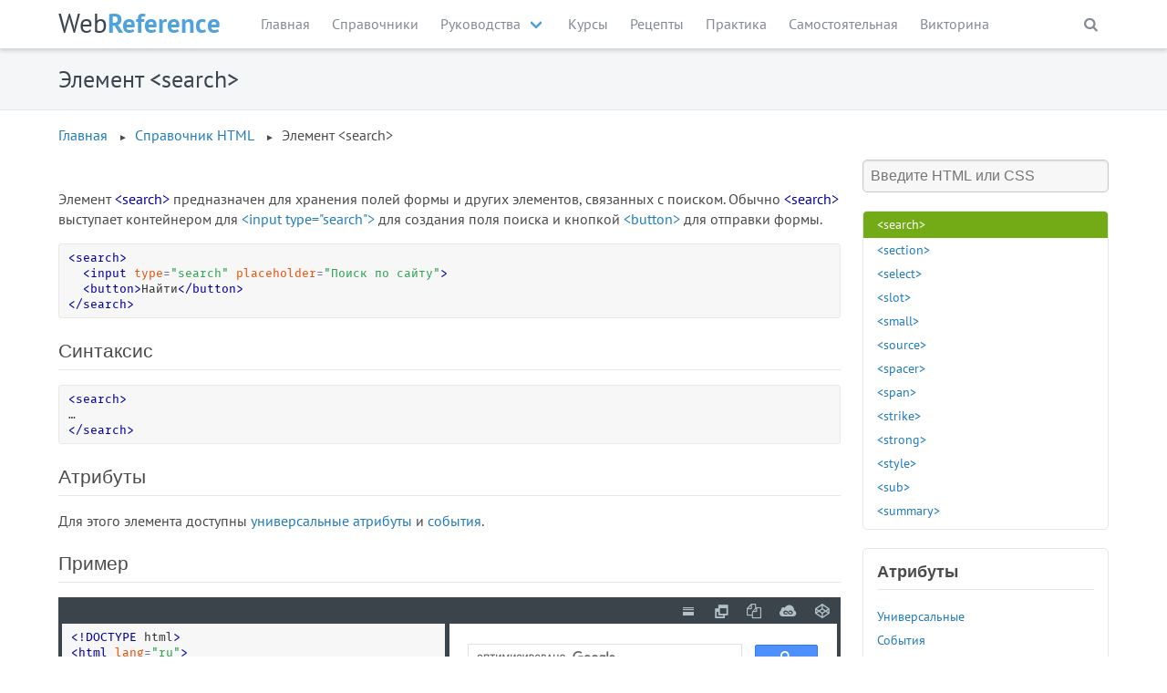

--- FILE ---
content_type: text/html; charset=UTF-8
request_url: https://webref.ru/html/search
body_size: 8450
content:
 
    

<!DOCTYPE html>
<html lang="ru">
	<head>
		<title>Элемент <search> | HTML | WebReference</title>
		<meta charset="utf-8" />
<meta name="MobileOptimized" content="width" />
<meta name="HandheldFriendly" content="true" />
<meta name="viewport" content="width=device-width, initial-scale=1.0" />
<meta name="description" content="Элемент &lt;search&gt; предназначен для хранения полей формы и других элементов, связанных с поиском." />
<link rel="canonical" href="https://webref.ru/html/search" />
<link rel="shortlink" href="https://webref.ru/node/2857" />

		<meta name="theme-color" content="#50a2de" media="(prefers-color-scheme: light)">
		<meta name="theme-color" content="#1f2d3b" media="(prefers-color-scheme: dark)">
		<link rel="icon" type="image/svg+xml" href="/themes/webref/ico/favicon.svg">
		<link rel="icon" type="image/png" sizes="16x16" href="/themes/webref/ico/64x64.png">
		<link rel="icon" type="image/png" sizes="32x32" href="/themes/webref/ico/32x32.png">
		<link rel="icon" type="image/png" sizes="16x16" href="/themes/webref/ico/16x16.png">
				<link rel="preload" href="/themes/webref/font/fontello.woff2" as="font" type="font/woff2" crossorigin>
		<link rel="preload" href="/themes/webref/font/PTSans-Web-Regular.woff2" as="font" type="font/woff2" crossorigin>
		<link rel="preload" href="/themes/webref/font/PTSans-Web-Bold.woff2" as="font" type="font/woff2" crossorigin>
		<link rel="preload" href="/themes/webref/font/FiraMono.woff2" as="font" type="font/woff2" crossorigin>
				<link rel="stylesheet" media="all" href="/themes/webref/css/vendor/bulma.min.css?t4wg52" />
<link rel="stylesheet" media="all" href="/themes/webref/css/style.min.css?t4wg52" />

		
		<script>window.yaContextCb=window.yaContextCb||[]</script>
		<script src="https://yandex.ru/ads/system/context.js" async></script>
		<script src="https://cdn.adfinity.pro/code/webref.ru/adfinity.js" async></script>
	</head>
	<body>
		<noscript><img src="https://mc.yandex.ru/watch/94497409" class="hide" alt=""></noscript>

		  
<header class="w-header-main">
      
  
                <nav class="navbar container" role="navigation" aria-label="main navigation">
          <div class="navbar-brand">
              <a href="/" class="w-logo"><span class="w-logo-p1">Web</span><span class="w-logo-p2">Reference</span></a>

              <a role="button" class="navbar-burger" aria-label="menu" aria-expanded="false" data-target="w-navbar">
                  <span aria-hidden="true"></span>
                  <span aria-hidden="true"></span>
                  <span aria-hidden="true"></span>
              </a>
          </div>
          <div id="w-navbar" class="navbar-menu w-menu-main">
            <div class="navbar-start">
      
                      
                          <a href="/" class="navbar-item" data-drupal-link-system-path="&lt;front&gt;">Главная</a>
            
                      
                          <a href="/ref" class="navbar-item" data-drupal-link-system-path="taxonomy/term/24">Справочники</a>
            
                      
                          <div class="navbar-item has-dropdown is-hoverable">
                <span class="navbar-link">Руководства</span>
                <div class="navbar-dropdown">
                    
        
                      
                          <a href="/layout" class="navbar-item" data-drupal-link-system-path="taxonomy/term/43">HTML, CSS, Вёрстка</a>
            
                      
                          <a href="/dev" class="navbar-item" data-drupal-link-system-path="taxonomy/term/1">Веб-технологии</a>
            
          
        

                </div>
              </div>
            
                      
                          <a href="/course" class="navbar-item" data-drupal-link-system-path="course">Курсы</a>
            
                      
                          <a href="/recipe" class="navbar-item" data-drupal-link-system-path="recipe">Рецепты</a>
            
                      
                          <a href="/practice" class="navbar-item" data-drupal-link-system-path="practice">Практика</a>
            
                      
                          <a href="/individual" class="navbar-item" data-drupal-link-system-path="individual">Самостоятельная</a>
            
                      
                          <a href="/quiz" class="navbar-item" data-drupal-link-system-path="quiz">Викторина</a>
            
          
                  <div class="is-hidden-desktop">
              <form action="/search/" class="navbar-form">
                <input type="search" placeholder="Поиск по сайту" name="s" autocomplete="off" class="input">
                <input type="hidden" name="cx" value="partner-pub-0708135098984815:9970767379">
                <input type="hidden" name="cof" value="FORID:10">
                <input type="hidden" name="ie" value="UTF-8">
              </form>
            </div>    
          </div>

          <div class="navbar-end">
            <div class="navbar-item is-hidden-touch">
              <div class="w-search-bar" id="w-search">
                <span class="w-search-button" @click="setFocus"></span>
                <div class="w-search-input" v-if="isSearchBar" v-cloak>
                <form action="/search/" id="cse-search-box">
                  <input type="search" placeholder="Поиск по сайту" name="s" autocomplete="off" id="cse-search-input" class="input" 
                          ref="search" @focusout="isSearchBar=false">
                  <input type="hidden" name="cx" value="partner-pub-0708135098984815:9970767379">
                  <input type="hidden" name="cof" value="FORID:10">
                  <input type="hidden" name="ie" value="UTF-8">
                </form>
              </div>
            </div>
          </div>
        </div>
      </nav>
      




</header><main>
	<div class="w-title">
		<div class="container">
			<h1>Элемент &lt;search&gt;</h1>
		</div>
	</div>
	<div class="container">
		<div class="w-block"  id="block-breadcrumbs">
    <div class="w-block-content">
        <nav role="navigation" aria-labelledby="system-breadcrumb">
    <h2 id="system-breadcrumb" class="visually-hidden">Breadcrumb</h2>
    <ol>
          <li>
                  <a href="/">Главная</a>
              </li>
          <li>
                  <a href="/html">Справочник HTML</a>
              </li>
          <li>
                  Элемент &lt;search&gt;
              </li>
        </ol>
  </nav>

    </div>
</div>

	</div>
	<div class="container">
		<div class="columns">			
			<div class="column is-9-desktop is-12-tablet is-12-mobile w-content">
				<div class="w-block"  id="block-werbe-horizontal-120">
    <div class="w-block-content">
      
            <div><div class="adfinity_block_4663"></div></div>
      
    </div>
</div>

				<div id="w-main">
					<div data-drupal-messages-fallback class="hidden"></div>

  <p>Элемент <span class="tag">&lt;search&gt;</span> предназначен для хранения полей формы и других элементов, связанных с поиском. Обычно <span class="tag">&lt;search&gt;</span> выступает контейнером для <a href="/html/input">&lt;input type=&quot;search&quot;&gt;</a> для создания поля поиска и кнопкой <a href="/html/button">&lt;button&gt;</a> для отправки формы.</p>
<pre><code data-language="html">&lt;search&gt;
  &lt;input type=&quot;search&quot; placeholder=&quot;Поиск по сайту&quot;&gt;
  &lt;button&gt;Найти&lt;/button&gt;
&lt;/search&gt;</code></pre>
<h2 class="w-block-title w-ref-section">Синтаксис</h2>  <pre><code data-language="html">&lt;search&gt;
…
&lt;/search&gt;</code></pre>
<h2 class="w-block-title w-ref-section">Атрибуты</h2>  <p class="more">Для этого элемента доступны <a href="/html/attr/common">универсальные атрибуты</a> и <a href="/html/attr/event">события</a>.</p>
<h2 class="w-block-title w-ref-section">Пример</h2>  <w-example>&lt;!DOCTYPE html&gt;
&lt;html lang=&quot;ru&quot;&gt;
 &lt;head&gt;
  &lt;meta charset=&quot;utf-8&quot;&gt;
  &lt;title&gt;search&lt;/title&gt;
 &lt;/head&gt; 
 &lt;body&gt;
  &lt;search&gt;
   &lt;script async src=&quot;https://cse.google.com/cse.js?cx=partner-pub-0708135098984815:9970767379&quot;&gt;&lt;/script&gt;
   &lt;div class=&quot;gcse-search&quot;&gt;&lt;/div&gt;
  &lt;/search&gt;
 &lt;/body&gt;
&lt;/html&gt;</w-example>
<p>В данном примере используется <a href="https://programmablesearchengine.google.com">Программируемая поисковая система</a> от Google. Результат примера в браузере FIrefox показан на рис. 1.</p>
<p class="fig ill"><img src="/assets/images/html/tag_search.webp" alt="Поисковая строка" width="600"></p>
<p class="figsign">Рис. 1. Поисковая строка</p>
	<h2 class="w-block-title w-ref-section">
		<button @click="isHintSpec=true" class="w-hint-ref">
			<i class="icon-help"></i>
		</button>
		Спецификация</h2>
	<ul>
<li><a href="https://html.spec.whatwg.org/multipage/grouping-content.html#the-search-element" hreflang="en" lang="en">HTML Living Standard</a></li>
</ul>
<w-modal v-show="isHintSpec" @close="isHintSpec=false">
	<template v-slot:header>
		Спецификация
	</template>
	<template v-slot:default>
		<p>Каждая спецификация проходит несколько стадий одобрения.</p>
		<ul>
			<li>Draft (<span class="spec-Draft">Черновик спецификации</span>) — первая черновая версия стандарта.</li>
			<li>Editor's draft (<span class="spec-ED">Редакторский черновик</span>) — черновая версия стандарта после внесения правок редакторами проекта.</li>
			<li>Working Draft (<span class="spec-WD">Рабочий проект</span>) — более зрелая версия черновика после обсуждения и внесения поправок для рассмотрения сообществом.</li>
			<li>Proposed Recommendation (<span class="spec-PR">Предлагаемая рекомендация</span>) — на этом этапе документ представлен на рассмотрение Консультативного совета W3C для окончательного утверждения.</li>
			<li>Candidate Recommendation (<span class="spec-CR">Возможная рекомендация</span>) — группа, отвечающая за стандарт, удовлетворена, как он соответствует своим целям, но требуется помощь сообщества разработчиков по реализации стандарта.</li>
			<li>Recommendation (<span class="spec-REC">Рекомендация</span>) —  спецификация одобрена W3C и рекомендована как стандарт.</li>
			<li>Superseded Recommendation (<span class="spec-SR">Заменённая рекомендация</span>) — спецификация заменена более новой версией, которая и рекомендована для принятия.</li>
		</ul>
	</template>
</w-modal>
	<h2 class="w-block-title w-ref-section">
		<button @click="isHintBrowser=true" class="w-hint-ref">
			<i class="icon-help"></i>
		</button>
		Браузеры</h2>
	<b-tabs type="is-boxed">
  <b-tab-item label="Настольные" icon="icon-desktop" icon-pack="icon">
    <table class="data browser">
      <tr class="br">
        <td title="Internet Explorer"><span class="ie"></span></td>
        <td title="Edge"><span class="ed"></span></td>
        <td title="Chrome"><span class="cr"></span></td>
        <td title="Opera"><span class="op"></span></td>
        <td title="Safari"><span class="sa"></span></td>
        <td title="Firefox"><span class="fx"></span></td>
      </tr>
      <tr class="sp">
        <td class="no" title="Не поддерживается"><span></span></td>
        <td class="yes"><span>118</span></td>
        <td class="yes"><span>118</span></td>
        <td class="yes"><span>104</span></td>
        <td class="yes"><span>17</span></td>
        <td class="yes"><span>118</span></td>
      </tr>
    </table>
  </b-tab-item>
  <b-tab-item label="Мобильные" icon="icon-mobile" icon-pack="icon">
    <table class="data browser">
      <tr class="br">
        <td title="Android WebView"><span class="an"></span></td>
        <td title="Firefox для Android"><span class="fx"></span></td>
        <td title="Opera для Android"><span class="op"></span></td>
        <td title="iOS Safari"><span class="sa"></span></td>
      </tr>
      <tr class="sp">
        <td class="yes"><span>118</span></td>
        <td class="yes"><span>118</span></td>
        <td class="yes"><span>79</span></td>
        <td class="yes"><span>17</span></td>
      </tr>
    </table>
  </b-tab-item>
</b-tabs>
<w-modal v-show="isHintBrowser" @close="isHintBrowser=false">
	<template v-slot:header>
		Браузеры
	</template>
<p>В таблице браузеров применяются следующие обозначения.</p>
<ul>
  <li><span class="yes"><span class="icon-ok"></span></span> — элемент полностью поддерживается браузером;</li>
  <li><span class="no"><span class="icon-cancel"></span></span> — элемент браузером не воспринимается и игнорируется;</li>
  <li><span class="warn"><span class="icon-warning"></span></span> — при работе возможно появление различных  ошибок, либо элемент поддерживается с оговорками.</li>
</ul>
<p>Число указывает версию браузреа, начиная с которой элемент поддерживается.</p>
</w-modal>
<div class="w-tag-list">
  <span class="w-tag-item"><a href="/html/type/semantics" hreflang="ru">Семантика</a></span>
</div>
					
				</div>
			</div>
			<aside class="column is-3-desktop is-12-tablet is-12-mobile w-sidebar" id="w-sidebar">
				<div class="w-block"  id="block-html-css-search">
    <div class="w-block-content">
      
            <div><w-autocomplete :suggestions="suggestions" v-model="value"></w-autocomplete></div>
      
    </div>
</div>
<div class="w-block"  id="block-html-element">
      <h2 class="w-block-title">Элементы HTML</h2>
    <div class="w-block-content">
      
              <ul class="w-block-menu w-dev">
                    <li >
        <a href="/html/%21--" data-drupal-link-system-path="node/16">&lt;!-- --&gt;</a>
       
              </li>
                <li >
        <a href="/html/%21doctype" data-drupal-link-system-path="node/15">&lt;!DOCTYPE&gt;</a>
       
              </li>
                <li >
        <a href="/html/a" data-drupal-link-system-path="node/11">&lt;a&gt;</a>
       
              </li>
                <li >
        <a href="/html/abbr" data-drupal-link-system-path="node/12">&lt;abbr&gt;</a>
       
              </li>
                <li >
        <a href="/html/acronym" data-drupal-link-system-path="node/13">&lt;acronym&gt;</a>
       
              </li>
                <li >
        <a href="/html/address" data-drupal-link-system-path="node/14">&lt;address&gt;</a>
       
              </li>
                <li >
        <a href="/html/applet" data-drupal-link-system-path="node/17">&lt;applet&gt;</a>
       
              </li>
                <li >
        <a href="/html/area" data-drupal-link-system-path="node/18">&lt;area&gt;</a>
       
              </li>
                <li >
        <a href="/html/article" data-drupal-link-system-path="node/19">&lt;article&gt;</a>
       
              </li>
                <li >
        <a href="/html/aside" data-drupal-link-system-path="node/20">&lt;aside&gt;</a>
       
              </li>
                <li >
        <a href="/html/audio" data-drupal-link-system-path="node/21">&lt;audio&gt;</a>
       
              </li>
                <li >
        <a href="/html/b" data-drupal-link-system-path="node/22">&lt;b&gt;</a>
       
              </li>
                <li >
        <a href="/html/base" data-drupal-link-system-path="node/23">&lt;base&gt;</a>
       
              </li>
                <li >
        <a href="/html/basefont" data-drupal-link-system-path="node/24">&lt;basefont&gt;</a>
       
              </li>
                <li >
        <a href="/html/bdi" data-drupal-link-system-path="node/25">&lt;bdi&gt;</a>
       
              </li>
                <li >
        <a href="/html/bdo" data-drupal-link-system-path="node/26">&lt;bdo&gt;</a>
       
              </li>
                <li >
        <a href="/html/bgsound" data-drupal-link-system-path="node/27">&lt;bgsound&gt;</a>
       
              </li>
                <li >
        <a href="/html/big" data-drupal-link-system-path="node/29">&lt;big&gt;</a>
       
              </li>
                <li >
        <a href="/html/blink" data-drupal-link-system-path="node/31">&lt;blink&gt;</a>
       
              </li>
                <li >
        <a href="/html/blockquote" data-drupal-link-system-path="node/28">&lt;blockquote&gt;</a>
       
              </li>
                <li >
        <a href="/html/body" data-drupal-link-system-path="node/30">&lt;body&gt;</a>
       
              </li>
                <li >
        <a href="/html/br" data-drupal-link-system-path="node/32">&lt;br&gt;</a>
       
              </li>
                <li >
        <a href="/html/button" data-drupal-link-system-path="node/33">&lt;button&gt;</a>
       
              </li>
                <li >
        <a href="/html/canvas" data-drupal-link-system-path="node/34">&lt;canvas&gt;</a>
       
              </li>
                <li >
        <a href="/html/caption" data-drupal-link-system-path="node/35">&lt;caption&gt;</a>
       
              </li>
                <li >
        <a href="/html/center" data-drupal-link-system-path="node/36">&lt;center&gt;</a>
       
              </li>
                <li >
        <a href="/html/cite" data-drupal-link-system-path="node/37">&lt;cite&gt;</a>
       
              </li>
                <li >
        <a href="/html/code" data-drupal-link-system-path="node/38">&lt;code&gt;</a>
       
              </li>
                <li >
        <a href="/html/col" data-drupal-link-system-path="node/39">&lt;col&gt;</a>
       
              </li>
                <li >
        <a href="/html/colgroup" data-drupal-link-system-path="node/40">&lt;colgroup&gt;</a>
       
              </li>
                <li >
        <a href="/html/command" data-drupal-link-system-path="node/41">&lt;command&gt;</a>
       
              </li>
                <li >
        <a href="/html/comment" data-drupal-link-system-path="node/42">&lt;comment&gt;</a>
       
              </li>
                <li >
        <a href="/html/data" data-drupal-link-system-path="node/1138">&lt;data&gt;</a>
       
              </li>
                <li >
        <a href="/html/datalist" data-drupal-link-system-path="node/43">&lt;datalist&gt;</a>
       
              </li>
                <li >
        <a href="/html/dd" data-drupal-link-system-path="node/44">&lt;dd&gt;</a>
       
              </li>
                <li >
        <a href="/html/del" data-drupal-link-system-path="node/45">&lt;del&gt;</a>
       
              </li>
                <li >
        <a href="/html/details" data-drupal-link-system-path="node/46">&lt;details&gt;</a>
       
              </li>
                <li >
        <a href="/html/dfn" data-drupal-link-system-path="node/47">&lt;dfn&gt;</a>
       
              </li>
                <li >
        <a href="/html/dialog" data-drupal-link-system-path="node/1116">&lt;dialog&gt;</a>
       
              </li>
                <li >
        <a href="/html/dir" data-drupal-link-system-path="node/48">&lt;dir&gt;</a>
       
              </li>
                <li >
        <a href="/html/div" data-drupal-link-system-path="node/49">&lt;div&gt;</a>
       
              </li>
                <li >
        <a href="/html/dl" data-drupal-link-system-path="node/50">&lt;dl&gt;</a>
       
              </li>
                <li >
        <a href="/html/dt" data-drupal-link-system-path="node/51">&lt;dt&gt;</a>
       
              </li>
                <li >
        <a href="/html/em" data-drupal-link-system-path="node/52">&lt;em&gt;</a>
       
              </li>
                <li >
        <a href="/html/embed" data-drupal-link-system-path="node/53">&lt;embed&gt;</a>
       
              </li>
                <li >
        <a href="/html/fieldset" data-drupal-link-system-path="node/54">&lt;fieldset&gt;</a>
       
              </li>
                <li >
        <a href="/html/figcaption" data-drupal-link-system-path="node/55">&lt;figcaption&gt;</a>
       
              </li>
                <li >
        <a href="/html/figure" data-drupal-link-system-path="node/56">&lt;figure&gt;</a>
       
              </li>
                <li >
        <a href="/html/font" data-drupal-link-system-path="node/57">&lt;font&gt;</a>
       
              </li>
                <li >
        <a href="/html/footer" data-drupal-link-system-path="node/59">&lt;footer&gt;</a>
       
              </li>
                <li >
        <a href="/html/form" data-drupal-link-system-path="node/58">&lt;form&gt;</a>
       
              </li>
                <li >
        <a href="/html/frame" data-drupal-link-system-path="node/60">&lt;frame&gt;</a>
       
              </li>
                <li >
        <a href="/html/frameset" data-drupal-link-system-path="node/61">&lt;frameset&gt;</a>
       
              </li>
                <li >
        <a href="/html/h1" data-drupal-link-system-path="node/62">&lt;h1&gt;</a>
       
              </li>
                <li >
        <a href="/html/h2" data-drupal-link-system-path="node/63">&lt;h2&gt;</a>
       
              </li>
                <li >
        <a href="/html/h3" data-drupal-link-system-path="node/64">&lt;h3&gt;</a>
       
              </li>
                <li >
        <a href="/html/h4" data-drupal-link-system-path="node/65">&lt;h4&gt;</a>
       
              </li>
                <li >
        <a href="/html/h5" data-drupal-link-system-path="node/66">&lt;h5&gt;</a>
       
              </li>
                <li >
        <a href="/html/h6" data-drupal-link-system-path="node/67">&lt;h6&gt;</a>
       
              </li>
                <li >
        <a href="/html/head" data-drupal-link-system-path="node/68">&lt;head&gt;</a>
       
              </li>
                <li >
        <a href="/html/header" data-drupal-link-system-path="node/69">&lt;header&gt;</a>
       
              </li>
                <li >
        <a href="/html/hgroup" data-drupal-link-system-path="node/70">&lt;hgroup&gt;</a>
       
              </li>
                <li >
        <a href="/html/hr" data-drupal-link-system-path="node/71">&lt;hr&gt;</a>
       
              </li>
                <li >
        <a href="/html/html" data-drupal-link-system-path="node/72">&lt;html&gt;</a>
       
              </li>
                <li >
        <a href="/html/i" data-drupal-link-system-path="node/73">&lt;i&gt;</a>
       
              </li>
                <li >
        <a href="/html/iframe" data-drupal-link-system-path="node/74">&lt;iframe&gt;</a>
       
              </li>
                <li >
        <a href="/html/img" data-drupal-link-system-path="node/75">&lt;img&gt;</a>
       
              </li>
                <li >
        <a href="/html/input" data-drupal-link-system-path="node/76">&lt;input&gt;</a>
       
              </li>
                <li >
        <a href="/html/ins" data-drupal-link-system-path="node/77">&lt;ins&gt;</a>
       
              </li>
                <li >
        <a href="/html/isindex" data-drupal-link-system-path="node/78">&lt;isindex&gt;</a>
       
              </li>
                <li >
        <a href="/html/kbd" data-drupal-link-system-path="node/79">&lt;kbd&gt;</a>
       
              </li>
                <li >
        <a href="/html/keygen" data-drupal-link-system-path="node/80">&lt;keygen&gt;</a>
       
              </li>
                <li >
        <a href="/html/label" data-drupal-link-system-path="node/84">&lt;label&gt;</a>
       
              </li>
                <li >
        <a href="/html/legend" data-drupal-link-system-path="node/83">&lt;legend&gt;</a>
       
              </li>
                <li >
        <a href="/html/li" data-drupal-link-system-path="node/82">&lt;li&gt;</a>
       
              </li>
                <li >
        <a href="/html/link" data-drupal-link-system-path="node/81">&lt;link&gt;</a>
       
              </li>
                <li >
        <a href="/html/listing" data-drupal-link-system-path="node/145">&lt;listing&gt;</a>
       
              </li>
                <li >
        <a href="/html/main" data-drupal-link-system-path="node/85">&lt;main&gt;</a>
       
              </li>
                <li >
        <a href="/html/map" data-drupal-link-system-path="node/86">&lt;map&gt;</a>
       
              </li>
                <li >
        <a href="/html/mark" data-drupal-link-system-path="node/88">&lt;mark&gt;</a>
       
              </li>
                <li >
        <a href="/html/marquee" data-drupal-link-system-path="node/87">&lt;marquee&gt;</a>
       
              </li>
                <li >
        <a href="/html/menu" data-drupal-link-system-path="node/89">&lt;menu&gt;</a>
       
              </li>
                <li >
        <a href="/html/menuitem" data-drupal-link-system-path="node/1255">&lt;menuitem&gt;</a>
       
              </li>
                <li >
        <a href="/html/meta" data-drupal-link-system-path="node/90">&lt;meta&gt;</a>
       
              </li>
                <li >
        <a href="/html/meter" data-drupal-link-system-path="node/91">&lt;meter&gt;</a>
       
              </li>
                <li >
        <a href="/html/multicol" data-drupal-link-system-path="node/143">&lt;multicol&gt;</a>
       
              </li>
                <li >
        <a href="/html/nav" data-drupal-link-system-path="node/92">&lt;nav&gt;</a>
       
              </li>
                <li >
        <a href="/html/nobr" data-drupal-link-system-path="node/93">&lt;nobr&gt;</a>
       
              </li>
                <li >
        <a href="/html/noembed" data-drupal-link-system-path="node/94">&lt;noembed&gt;</a>
       
              </li>
                <li >
        <a href="/html/noframes" data-drupal-link-system-path="node/95">&lt;noframes&gt;</a>
       
              </li>
                <li >
        <a href="/html/noindex" data-drupal-link-system-path="node/1065">&lt;noindex&gt;</a>
       
              </li>
                <li >
        <a href="/html/noscript" data-drupal-link-system-path="node/96">&lt;noscript&gt;</a>
       
              </li>
                <li >
        <a href="/html/object" data-drupal-link-system-path="node/97">&lt;object&gt;</a>
       
              </li>
                <li >
        <a href="/html/ol" data-drupal-link-system-path="node/98">&lt;ol&gt;</a>
       
              </li>
                <li >
        <a href="/html/optgroup" data-drupal-link-system-path="node/99">&lt;optgroup&gt;</a>
       
              </li>
                <li >
        <a href="/html/option" data-drupal-link-system-path="node/100">&lt;option&gt;</a>
       
              </li>
                <li >
        <a href="/html/output" data-drupal-link-system-path="node/101">&lt;output&gt;</a>
       
              </li>
                <li >
        <a href="/html/p" data-drupal-link-system-path="node/102">&lt;p&gt;</a>
       
              </li>
                <li >
        <a href="/html/param" data-drupal-link-system-path="node/103">&lt;param&gt;</a>
       
              </li>
                <li >
        <a href="/html/picture" data-drupal-link-system-path="node/1256">&lt;picture&gt;</a>
       
              </li>
                <li >
        <a href="/html/plaintext" data-drupal-link-system-path="node/104">&lt;plaintext&gt;</a>
       
              </li>
                <li >
        <a href="/html/pre" data-drupal-link-system-path="node/105">&lt;pre&gt;</a>
       
              </li>
                <li >
        <a href="/html/progress" data-drupal-link-system-path="node/106">&lt;progress&gt;</a>
       
              </li>
                <li >
        <a href="/html/q" data-drupal-link-system-path="node/107">&lt;q&gt;</a>
       
              </li>
                <li >
        <a href="/html/rb" data-drupal-link-system-path="node/2852">&lt;rb&gt;</a>
       
              </li>
                <li >
        <a href="/html/rp" data-drupal-link-system-path="node/108">&lt;rp&gt;</a>
       
              </li>
                <li >
        <a href="/html/rt" data-drupal-link-system-path="node/109">&lt;rt&gt;</a>
       
              </li>
                <li >
        <a href="/html/rtc" data-drupal-link-system-path="node/1254">&lt;rtc&gt;</a>
       
              </li>
                <li >
        <a href="/html/ruby" data-drupal-link-system-path="node/110">&lt;ruby&gt;</a>
       
              </li>
                <li >
        <a href="/html/s" data-drupal-link-system-path="node/111">&lt;s&gt;</a>
       
              </li>
                <li >
        <a href="/html/samp" data-drupal-link-system-path="node/112">&lt;samp&gt;</a>
       
              </li>
                <li >
        <a href="/html/script" data-drupal-link-system-path="node/113">&lt;script&gt;</a>
       
              </li>
                  <li class="is-active">
          <a href="/html/search" class="is-active" data-drupal-link-system-path="node/2857">&lt;search&gt;</a>    
       
              </li>
                <li >
        <a href="/html/section" data-drupal-link-system-path="node/114">&lt;section&gt;</a>
       
              </li>
                <li >
        <a href="/html/select" data-drupal-link-system-path="node/115">&lt;select&gt;</a>
       
              </li>
                <li >
        <a href="/html/slot" data-drupal-link-system-path="node/2872">&lt;slot&gt;</a>
       
              </li>
                <li >
        <a href="/html/small" data-drupal-link-system-path="node/116">&lt;small&gt;</a>
       
              </li>
                <li >
        <a href="/html/source" data-drupal-link-system-path="node/118">&lt;source&gt;</a>
       
              </li>
                <li >
        <a href="/html/spacer" data-drupal-link-system-path="node/144">&lt;spacer&gt;</a>
       
              </li>
                <li >
        <a href="/html/span" data-drupal-link-system-path="node/117">&lt;span&gt;</a>
       
              </li>
                <li >
        <a href="/html/strike" data-drupal-link-system-path="node/119">&lt;strike&gt;</a>
       
              </li>
                <li >
        <a href="/html/strong" data-drupal-link-system-path="node/120">&lt;strong&gt;</a>
       
              </li>
                <li >
        <a href="/html/style" data-drupal-link-system-path="node/121">&lt;style&gt;</a>
       
              </li>
                <li >
        <a href="/html/sub" data-drupal-link-system-path="node/122">&lt;sub&gt;</a>
       
              </li>
                <li >
        <a href="/html/summary" data-drupal-link-system-path="node/124">&lt;summary&gt;</a>
       
              </li>
                <li >
        <a href="/html/sup" data-drupal-link-system-path="node/123">&lt;sup&gt;</a>
       
              </li>
                <li >
        <a href="/html/table" data-drupal-link-system-path="node/125">&lt;table&gt;</a>
       
              </li>
                <li >
        <a href="/html/tbody" data-drupal-link-system-path="node/126">&lt;tbody&gt;</a>
       
              </li>
                <li >
        <a href="/html/td" data-drupal-link-system-path="node/127">&lt;td&gt;</a>
       
              </li>
                <li >
        <a href="/html/template" data-drupal-link-system-path="node/1448">&lt;template&gt;</a>
       
              </li>
                <li >
        <a href="/html/textarea" data-drupal-link-system-path="node/128">&lt;textarea&gt;</a>
       
              </li>
                <li >
        <a href="/html/tfoot" data-drupal-link-system-path="node/129">&lt;tfoot&gt;</a>
       
              </li>
                <li >
        <a href="/html/th" data-drupal-link-system-path="node/130">&lt;th&gt;</a>
       
              </li>
                <li >
        <a href="/html/thead" data-drupal-link-system-path="node/131">&lt;thead&gt;</a>
       
              </li>
                <li >
        <a href="/html/time" data-drupal-link-system-path="node/132">&lt;time&gt;</a>
       
              </li>
                <li >
        <a href="/html/title" data-drupal-link-system-path="node/133">&lt;title&gt;</a>
       
              </li>
                <li >
        <a href="/html/tr" data-drupal-link-system-path="node/134">&lt;tr&gt;</a>
       
              </li>
                <li >
        <a href="/html/track" data-drupal-link-system-path="node/146">&lt;track&gt;</a>
       
              </li>
                <li >
        <a href="/html/tt" data-drupal-link-system-path="node/135">&lt;tt&gt;</a>
       
              </li>
                <li >
        <a href="/html/u" data-drupal-link-system-path="node/136">&lt;u&gt;</a>
       
              </li>
                <li >
        <a href="/html/ul" data-drupal-link-system-path="node/138">&lt;ul&gt;</a>
       
              </li>
                <li >
        <a href="/html/var" data-drupal-link-system-path="node/139">&lt;var&gt;</a>
       
              </li>
                <li >
        <a href="/html/video" data-drupal-link-system-path="node/140">&lt;video&gt;</a>
       
              </li>
                <li >
        <a href="/html/wbr" data-drupal-link-system-path="node/141">&lt;wbr&gt;</a>
       
              </li>
                <li >
        <a href="/html/xmp" data-drupal-link-system-path="node/142">&lt;xmp&gt;</a>
       
              </li>
        </ul>
  


    </div>
</div><div class="w-block"  id="block-html-attr">
      <h2 class="w-block-title">Атрибуты</h2>
    <div class="w-block-content">
      
              <ul class="w-block-menu w-dev">
                    <li >
        <a href="/html/attr/common" data-drupal-link-system-path="node/152">Универсальные</a>
       
              </li>
                <li >
        <a href="/html/attr/event" data-drupal-link-system-path="node/166">События</a>
       
              </li>
        </ul>
  


    </div>
</div><div class="w-block"  id="block-html-value">
      <h2 class="w-block-title">Значения</h2>
    <div class="w-block-content">
      
              <ul class="w-block-menu w-dev">
                    <li >
        <a href="/html/value/mime" data-drupal-link-system-path="node/151">MIME-типы</a>
       
              </li>
                <li >
        <a href="/html/value/url" data-drupal-link-system-path="node/777">Адрес</a>
       
              </li>
                <li >
        <a href="/html/value/lang" data-drupal-link-system-path="node/150">Коды языков</a>
       
              </li>
                <li >
        <a href="/html/value/colorname" data-drupal-link-system-path="node/149">Названия цветов</a>
       
              </li>
                <li >
        <a href="/html/value/percent" data-drupal-link-system-path="node/783">Проценты</a>
       
              </li>
                <li >
        <a href="/html/value/script" data-drupal-link-system-path="node/147">Скрипт</a>
       
              </li>
                <li >
        <a href="/html/value/text" data-drupal-link-system-path="node/781">Текст</a>
       
              </li>
                <li >
        <a href="/html/value/color" data-drupal-link-system-path="node/148">Цвет</a>
       
              </li>
                <li >
        <a href="/html/value/number" data-drupal-link-system-path="node/782">Число</a>
       
              </li>
        </ul>
  


    </div>
</div><div class="w-block"  class="views-element-container" id="block-html-category">
      <h2 class="w-block-title">Типы элементов</h2>
    <div class="w-block-content">
      


        <div class="w-html-category"><span class="w-html-category-icon">  <img width="20" height="20" src="/assets/images/html/icon/ic_video.svg" />
</span><a href="/html/type/video" hreflang="ru">Аудио и видео</a></div>
    <div class="w-html-category"><span class="w-html-category-icon">  <img width="20" height="20" src="/assets/images/html/icon/ic_doc.svg" />
</span><a href="/html/type/doc" hreflang="ru">Документ</a></div>
    <div class="w-html-category"><span class="w-html-category-icon">  <img width="20" height="20" src="/assets/images/html/icon/ic_image.svg" />
</span><a href="/html/type/img" hreflang="ru">Изображения</a></div>
    <div class="w-html-category"><span class="w-html-category-icon">  <img width="20" height="20" src="/assets/images/html/icon/ic_object.svg" />
</span><a href="/html/type/object" hreflang="ru">Объекты</a></div>
    <div class="w-html-category"><span class="w-html-category-icon">  <img width="20" height="20" src="/assets/images/html/icon/ic_semantics.svg" />
</span><a href="/html/type/semantics" hreflang="ru">Семантика</a></div>
    <div class="w-html-category"><span class="w-html-category-icon">  <img width="20" height="20" src="/assets/images/html/icon/ic_script.svg" />
</span><a href="/html/type/script" hreflang="ru">Скрипты</a></div>
    <div class="w-html-category"><span class="w-html-category-icon">  <img width="20" height="20" src="/assets/images/html/icon/ic_list.svg" />
</span><a href="/html/type/list" hreflang="ru">Списки</a></div>
    <div class="w-html-category"><span class="w-html-category-icon">  <img width="20" height="20" src="/assets/images/html/icon/ic_link.svg" />
</span><a href="/html/type/link" hreflang="ru">Ссылки</a></div>
    <div class="w-html-category"><span class="w-html-category-icon">  <img width="20" height="20" src="/assets/images/html/icon/ic_table.svg" />
</span><a href="/html/type/table" hreflang="ru">Таблицы</a></div>
    <div class="w-html-category"><span class="w-html-category-icon">  <img width="20" height="20" src="/assets/images/html/icon/ic_text.svg" />
</span><a href="/html/type/text" hreflang="ru">Текст</a></div>
    <div class="w-html-category"><span class="w-html-category-icon">  <img width="20" height="20" src="/assets/images/html/icon/ic_trash.svg" />
</span><a href="/html/type/deprecated" hreflang="ru">Устаревшие</a></div>
    <div class="w-html-category"><span class="w-html-category-icon">  <img width="20" height="20" src="/assets/images/html/icon/ic_form.svg" />
</span><a href="/html/type/form" hreflang="ru">Формы</a></div>
    <div class="w-html-category"><span class="w-html-category-icon">  <img width="20" height="20" src="/assets/images/html/icon/ic_frame.svg" />
</span><a href="/html/type/frame" hreflang="ru">Фреймы</a></div>



    </div>
</div>

				<section class="w-region w-region-sidebar-toc">
    <div class="w-block"  id="block-werbe-vertikal-240">
    <div class="w-block-content">
      
            <div><div class="adfinity_block_4664"></div></div>
      
    </div>
</div>

</section>
				
			</aside>
		</div>
	</div>
</main>
<footer>
	<div class="w-footer-top">
		<div class="container">
			<div class="columns">
				<div class="column is-12-mobile is-3-desktop">
					<p class="w-logo"><span class="w-logo-p1">Web</span><span class="w-logo-p2">Reference</span></p>
					<p class="w-footer-editor">Гл. редактор: Влад Мержевич</p>
					<address class="w-footer-address">vlad@webref.ru</address>
				</div>				
				<section class="column is-12-mobile is-7-desktop">
					<h3>О сайте</h3>
					<p class="w-footer-about">На сайте находятся справочники и учебные курсы по различным веб-технологиям, а также руководства по вёрстке веб-страниц.</p>
				</section>
				<div class="column is-hidden-touch is-1-desktop counter">
					<img id="liveInternet" width="31" height="31" src="[data-uri]" alt="">
					<script src="/themes/webref/js/li.js"></script>
				</div>
			</div>
		</div>
	</div>
	<div class="w-footer-bottom">
		<div class="container">
			<div class="columns is-multiline">
				<section class="column is-6-mobile is-3-desktop">
					<h3>Связи</h3>
					<ul class="w-footer-reference">
						<li><i class="icon-rss"></i> <a href="//feeds.feedburner.com/webref" rel="nofollow">RSS</a></li>
						<li><i class="icon-jsfiddle"></i> <a href="//jsfiddle.net/user/webref/fiddles/" rel="nofollow">JSFiddle</a></li>
						<li><i class="icon-github"></i> <a href="//github.com/webref" rel="nofollow">GitHub</a></li>
						<li><i class="icon-vk"></i> <a href="//vk.com/webref" rel="nofollow">ВКонтакте</a></li>
						<li><i class="icon-telegram"></i> <a href="//t.me/webref_ru" rel="nofollow">Телеграм</a></li>
						<li><i class="icon-doc-text"></i> <a href="//drive.google.com/drive/folders/1LZOhiB5pvbtQtnx_z9XzjjgUOK5pu1U-" rel="nofollow">Google Диск</a></li>
						<li><i class="icon-play"></i> <a href="//play.google.com/store/apps/developer?id=webref.ru" rel="nofollow">Google Play</a></li>
						<li><i class="icon-youtube"></i> <a href="//www.youtube.com/channel/UC0KbjRLHLbfWbL7IkmHSZNg" rel="nofollow">YouTube</a></li>
						<li><i class="icon-users"></i> <a href="//htmlforum.dev" rel="nofollow">Форум</a></li>
					</ul>
				</section>
				<section class="column is-6-mobile is-3-desktop">
					<h3>Разделы сайта</h3>
					<ul class="w-footer-menu">
						<li><i class="icon-book"></i> <a href="/ref">Справочники</a></li>
						<li><i class="icon-layout"></i> <a href="/layout">Вёрстка</a></li>
						<li><i class="icon-gear"></i> <a href="/dev">Веб-технологии</a></li>
						<li><i class="icon-help"></i> <a href="/recipe">Рецепты</a></li>
						<li><i class="icon-bookmark"></i> <a href="/course">Учебные курсы</a></li>
						<li><i class="icon-pencil"></i> <a href="/practice">Практика</a></li>
						<li><i class="icon-css3"></i> <a href="/individual">Самостоятельная</a></li>
						<li><i class="icon-help"></i> <a href="/quiz">Викторина</a></li>
					</ul>		
				</section>
				<section class="column is-6-mobile is-3-desktop">
					<h3>Популярное</h3>
					<div class="w-block"  class="views-element-container" id="block-views-block-popular">
    <div class="w-block-content">
      


    
<ul class="w-footer-menu">

      <li>  <img width="16" height="16" src="/assets/images/svg/html5.svg" />
<a href="/layout/learn-html-css" hreflang="ru">Уроки по HTML и CSS</a></li>
      <li>  <img width="16" height="16" src="/assets/images/svg/html5.svg" />
<a href="/layout/html5-css3" hreflang="ru">HTML5 и CSS3 на примерах</a></li>
      <li>  <img width="16" height="16" src="/assets/images/svg/layout.svg" />
<a href="/layout/flexbox-tutorial" hreflang="ru">Руководство по флексбоксам</a></li>
      <li>  <img width="16" height="16" src="/assets/images/svg/json.svg" />
<a href="/dev/json-tutorial" hreflang="ru">Руководство по JSON</a></li>
      <li>  <img width="16" height="16" src="/assets/images/svg/html5.svg" />
<a href="/layout/howtocodeinhtml" hreflang="ru">Как верстать на HTML5 и CSS3</a></li>
      <li>  <img width="16" height="16" src="/assets/images/svg/css3.svg" />
<a href="/layout/advanced-html-css" hreflang="ru">Продвинутые уроки по HTML и CSS</a></li>
      <li>  <img width="16" height="16" src="/assets/images/svg/layout.svg" />
<a href="/layout/visual-guide-flexbox" hreflang="ru">Визуальное руководство по свойствам flexbox</a></li>
      <li>  <img width="16" height="16" src="/assets/images/svg/bootstrap.svg" />
<a href="/layout/bootstrap5" hreflang="ru">Руководство по Bootstrap 5</a></li>
  
</ul>


    </div>
</div>

				</section>
				<section class="column is-6-mobile is-3-desktop">
					<h3>Помощь по сайту</h3>
					<ul class="w-footer-help">
						<li><a href="/author">Авторы</a></li>
						<li><a href="/help/legend">Обозначения</a></li>
						<li><a href="/help/term">Терминология</a></li>
						<li><a href="/help/app">Наши приложения</a></li>
						<li><a href="/help/privacy">Конфиденциальность</a></li>
						<li><a href="/help/download">Скачать</a></li>
					</ul>
				</section>
			</div>
		</div>
	</div>
	<div class="w-footer-hosting">
		<div class="container">
			<p><a href="//beget.com/ru" rel="nofollow"><img src="/themes/webref/img/beget.svg" alt="Beget" width="100" height="46" class="hosting-logo" loading="lazy"></a>
			Сайт WebReference.ru использует <a href="//beget.com/ru" rel="nofollow">VPS от компании Beget</a>.</p>
		</div>
	</div>
	<div class="w-footer-copyright">
		<div class="container">
			<div class="columns">
				<div class="column is-12-mobile is-2-tablet is-2-desktop">
					<a href="http://creativecommons.org/licenses/by-nc/4.0/deed.ru" rel="nofollow"><img alt="Лицензия Creative Commons" src="/themes/webref/img/cc-by-nc.svg" width="120" height="42" loading="lazy"></a>
				</div>
				<div class="column is-12-mobile is-10-tablet is-10-desktop">Все материалы сайта доступны по <a href="http://creativecommons.org/licenses/by-nc/4.0/deed.ru" rel="nofollow">лицензии Creative Commons «Attribution-NonCommercial» («Атрибуция — Некоммерческое использование») 4.0 Всемирная</a>, если не указано иное.</div>
			</div>
		</div>
	</div>
</footer>




		<script src="/themes/webref/js/vendor/vue.min.js?t4wg52"></script>
<script src="/themes/webref/js/vue-search.min.js?t4wg52"></script>
<script src="/themes/webref/js/metrika.js?t4wg52"></script>
<script src="/themes/webref/js/vendor/rainbow.min.js?t4wg52"></script>
<script src="/themes/webref/js/vue-tabs.min.js?t4wg52"></script>
<script src="/themes/webref/js/vue-example.min.js?t4wg52"></script>
<script src="/themes/webref/js/main.min.js?t4wg52"></script>
<script src="/themes/webref/js/vue-sidebar.min.js?t4wg52"></script>

	</body>
</html>

--- FILE ---
content_type: text/css
request_url: https://webref.ru/themes/webref/css/style.min.css?t4wg52
body_size: 11933
content:
@charset "UTF-8";:root{--color-blue:#50a2de;--color-link:#207bbd;--color-violet:#8e44ad;--color-dark:#3b4550;--color-black:#0a131a;--color-red:#f05347;--color-yellow:#f3ae36;--color-green:#73ab16;--color-gray-light:#f5f6f8;--color-gray-medium:#e4e7ea;--color-gray-dark:#848994;--color-icon-info:#50c5de;--color-dark-gray-darker:#1f2d3b;--color-dark-gray-dark:#2b3e50;--color-dark-gray:#4e5d6c;--color-dark-gray-light:#8694a4;--color-dark-gray-lighter:#dee5ed;--color-dark-orange:#df691a;--color-dark-yellow:#f0ad4e;--color-dark-green:#5cb85c;--color-dark-blue:#5bc0de;--color-dark-red:#d9534f}@font-face{font-family:"PT Sans";src:url(../font/PTSans-Web-Regular.woff2) format("woff2"),url(../font/PTSans-Web-Regular.woff) format("woff"),url(../font/PTSans-Web-Regular.ttf) format("truetype");font-weight:400;font-style:normal;font-display:swap}@font-face{font-family:"PT Sans";src:url(../font/PTSans-Web-Bold.woff2) format("woff2"),url(../font/PTSans-Web-Bold.woff) format("woff"),url(../font/PTSans-Web-Bold.ttf) format("truetype");font-weight:700;font-style:normal;font-display:swap}@font-face{font-family:fontello;src:url(../font/fontello.woff2) format("woff2"),url(../font/fontello.woff) format("woff"),url(../font/fontello.ttf) format("truetype");font-weight:400;font-style:normal;font-display:swap}@font-face{font-family:"Fira Mono";src:url(../font/FiraMono.woff2) format("woff2"),url(../font/FiraMono.woff) format("woff"),url(../font/FiraMono.ttf) format("truetype");font-weight:400;font-style:normal;font-display:swap}@font-face{font-family:"Fira Mono";src:url(../font/FiraMono-Bold.woff2) format("woff2"),url(../font/FiraMono-Bold.woff) format("woff"),url(../font/FiraMono-Bold.ttf) format("truetype");font-weight:700;font-style:normal;font-display:swap}body{font-family:"PT Sans",Verdana,sans-serif}.visually-hidden{display:none}li{margin-bottom:.5rem}a{color:var(--color-link)}a:visited{color:var(--color-violet)}a:hover{color:var(--color-red)}.w-toolbar{background-color:var(--color-gray-light);border-bottom:1px solid var(--color-gray-medium)}.w-toolbar .column,.w-toolbar .columns{padding-top:0;margin-top:0;padding-bottom:0;margin-bottom:0}.w-toolbar-icons{display:flex;margin:0;padding:0;list-style:none}.w-toolbar-icons a{color:var(--color-gray-dark);padding:5px 10px;display:block}.w-toolbar-icons a:hover{color:var(--color-blue)}.w-toolbar-icons li{border-right:1px solid var(--color-gray-medium)}.w-toolbar-icons li:first-child{border-left:1px solid var(--color-gray-medium)}.w-logo{padding:.4rem 0}.w-header-main{box-shadow:0 3px 4px rgba(0,0,0,.15);position:relative}.w-header-main .column,.w-header-main .columns{padding-top:0;margin-top:0;padding-bottom:0;margin-bottom:0}.w-search-bar{position:relative}.w-search-button{margin-left:1em;cursor:pointer}.w-search-button:hover{color:var(--color-red)}.w-search-button::before{font-family:fontello;content:"\e800"}.w-search-input{position:absolute;z-index:10;width:30rem;right:0;padding:10px;background:var(--color-blue)}.w-logo{font-size:1.8rem;margin-right:2rem}.w-logo .w-logo-p1{color:var(--color-dark)}.w-logo .w-logo-p2{color:var(--color-blue);font-weight:700}.w-title{padding:1rem 0;background-color:var(--color-gray-light);border-bottom:1px solid var(--color-gray-medium)}.w-title h1{font-size:1.6rem;font-weight:400;color:var(--color-dark);margin:0}#block-breadcrumbs ol{margin:0;padding:0}#block-breadcrumbs li{display:inline-flex;align-items:baseline;white-space:nowrap;margin:1rem auto}#block-breadcrumbs li::before{content:"►";font-size:.6rem;padding:0 .5rem}#block-breadcrumbs li:first-child::before{content:none}footer{margin-top:2rem}footer .w-logo{color:#8f98a2;margin:.5rem 0 1rem}footer .counter{margin-top:.5rem}footer ul{list-style:none;margin:0;padding:0}.w-footer-top{background:#f3f4f4;border-top:1px solid #d1d7df;padding-bottom:1rem}.w-footer-top h3{font:normal 1.4rem/1.2 "PT Sans",sans-serif;color:#293848;margin:1rem 0 .5rem}.w-footer-editor{margin:0}.w-footer-address{margin-bottom:.5rem}.w-footer-about{margin-bottom:.5rem}.w-footer-bottom{background:#141c23;color:#ccc;padding-bottom:.5rem}.w-footer-bottom a{color:#a9b5bd}.w-footer-bottom a:visited{color:#a9b5bd}.w-footer-bottom a:hover{color:var(--color-blue)}.w-footer-bottom h3{font:normal 1.2rem/1.2 "PT Sans",sans-serif;color:#fff;border-bottom:1px solid #3c4247;padding-bottom:.5rem;margin:0 0 .5rem}.w-footer-copyright{background:#141c23;border-top:1px solid #3c4247;color:#ccc;padding:1rem 0}.w-footer-copyright a{color:#a9b5bd;text-decoration:underline}.w-footer-copyright a:hover{color:var(--color-blue)}.w-footer-hosting{text-align:center;background:#141c23;padding:1rem 0;color:#ccc;border-top:1px solid #3c4247}.w-footer-hosting p{margin:0}.w-footer-hosting a{color:#a9b5bd;text-decoration:underline}.w-footer-hosting a:hover{color:var(--color-blue)}.w-footer-hosting .hosting-logo{vertical-align:middle;margin-right:2ch}.w-footer-menu i,.w-footer-reference i{display:inline-block;width:1.6rem}.w-footer-menu img,.w-footer-reference img{margin-right:6px;vertical-align:middle}.w-menu-main a{color:var(--color-gray-dark)}.w-menu-main a:visited{color:var(--color-gray-dark)}.w-menu-main a:hover{color:var(--color-red)}.w-menu-main a.is-active{color:#000;font-weight:700}.w-menu-main a.is-active:hover{background-color:transparent}.w-menu-main span:hover{color:var(--color-gray-dark)}.w-menu-main .navbar-dropdown,.w-menu-main span{color:var(--color-gray-dark)}.w-menu-main .navbar-dropdown a.is-active,.w-menu-main span a.is-active{color:#000}.w-menu-main .navbar-dropdown a.navbar-item{font-size:1rem}.w-menu-main .navbar-dropdown a.navbar-item:hover{color:var(--color-red)}.w-menu-main .navbar-link::after{border-color:var(--color-blue)}.w-dropdown{position:relative}.w-dropdown span{color:var(--color-gray-dark);font-weight:600;cursor:pointer}.w-dropdown span::after{content:"▼";padding-left:5px}.w-dropdown ul{position:absolute;margin:0;display:none;padding:5px;background:#fff;border:1px solid #ebebeb;min-width:7rem;z-index:3}.w-dropdown ul li{white-space:nowrap;display:block}.w-dropdown ul li a{display:block;width:100%}.w-dropdown:hover ul{display:block}.w-region-sidebar-toc{position:sticky;top:0;z-index:10}dt{font-weight:700}dd{margin-bottom:.5rem}.w-category-parent{margin-top:50px}.w-category-grid{border:1px solid #e9eaec;padding:1rem;height:100%;position:relative;border-radius:5px}.w-category-grid-img{position:absolute;left:calc(50% - 45px);top:-45px;background-color:#5bd4b6;border-radius:50%;padding:20px;font-size:0}.w-category-grid-title{text-align:center;padding-top:40px;line-height:1.1;margin-bottom:.5rem}.w-category-grid-descr{font-size:.94rem;line-height:1.2}.w-type-quiz .w-category-grid-img{background-color:var(--color-icon-info)}.w-type-course .w-category-grid-img{background-color:#5fcbcd}h2.w-course-list-header{text-align:center;background:#f0f0f0;padding:.5rem;margin-bottom:1rem}.w-math{display:block;display:block math;math-style:normal;font-size:1.1em;margin-bottom:.5em;text-align:center}p.support{border-top:3px double;border-bottom:3px double;text-align:center}.profmarkup{border:1px solid #000;clear:both;margin-bottom:1em}.profmarkup h4{margin:0;background:#000;color:#fff;padding:5px 10px}.profmarkup .inner{background:url(/assets/images/layout/diveintohtml5/little_professor.png) 100% 100% no-repeat;min-height:280px;padding-top:20px;margin-right:10px}.profmarkup p{padding-right:200px;margin-left:3em}.profmarkup span.q{float:left;font-size:2em;display:block;margin:-.2em 5px 0 -1.3em}.leftpic{float:left;margin:0 20px 10px 0;text-align:center}.rightpic{float:right;margin:0 0 10px 20px;text-align:center}.example-display .example-content *{background:#eee;border:.125em solid;margin-bottom:.5em;padding:.5em}.example-display .example-content .block{display:block}.example-display .example-content .inline{display:inline}.example-display .example-content .inline-block{display:inline-block}.example-row-highlight-fail{overflow-x:auto;white-space:pre;word-wrap:normal}.example-row-highlight-fail .example-row{display:block}.example-row-highlight-fail .example-row:hover{background:#ccc}.example-row-highlight-fix{overflow-x:auto;white-space:pre;word-wrap:normal}.example-row-highlight-fix .inline-block{display:inline-block}.example-row-highlight-fix .example-row{display:block}.example-row-highlight-fix .example-row:hover{background:#ccc}.example-text-align-justify{max-width:100%}.example-text-align-justify .grid{border:.125rem solid;text-align:justify;font-size:0;padding:4%}.example-text-align-justify .box{font-size:1rem;display:inline-block;background:#eee;border:.125em solid;width:30%;padding:2%}.example-text-align-justify .box:nth-last-child(n+5){margin-bottom:4%}.example-text-align-justify .break{display:inline-block;width:30%;height:0}.example-table-layout table{background:0 0;border-spacing:0;border-collapse:collapse;width:100%;margin-bottom:1em}.example-table-layout table td{border:.125em solid #ccc}.example-table-layout p{margin-top:0}.example-table-layout a{text-shadow:none}.example-table-layout-sized-percent table tr td:nth-child(1){width:20%}.example-table-layout-sized-percent table tr td:nth-child(2){width:50%}.example-table-layout-sized table tr td:nth-child(1){width:400px}.example-table-layout-sized table tr td:nth-child(2){width:70%}.branding-color{border-radius:.1875em;margin-bottom:.25rem;display:inline-block}.branding-color h2{padding:0 1em;display:inline-block;text-align:center;color:#fff;font-weight:400;opacity:0;transition:opacity .3s;cursor:default;font-size:1.2em;margin:1em 0;line-height:.8em}.branding-color:hover h2{opacity:1}.typography-example{line-height:normal;margin-bottom:8rem}.typography-example{margin:2rem 0;position:relative}.typography-example,.typography-example *{cursor:default}.typography-example:before{content:"Наведите для просмотра перехода";text-transform:uppercase;position:absolute;top:.625rem;left:.625rem;font-size:.625rem;letter-spacing:.1em;transition:opacity .2s;transition-delay:2s}.typography-example:hover:before{transition-delay:0s;opacity:0}.typography-example-1{background-image:linear-gradient(135deg,#723362,#9d223c);background-color:#9d223c;color:#fff;padding:1em 0;text-align:center;font-weight:300;text-transform:uppercase;letter-spacing:.4em;padding-left:.4em;font-size:1.8em}.typography-example-1 span{opacity:0;transition:opacity 1.3s}.typography-example-1 span:nth-child(1){transition-delay:.2s}.typography-example-1 span:nth-child(2){transition-delay:1.2s}.typography-example-1 span:nth-child(3){transition-delay:.8s}.typography-example-1 span:nth-child(4){transition-delay:.3s}.typography-example-1 span:nth-child(5){transition-delay:.7s}.typography-example-1 span:nth-child(6){transition-delay:.6s}.typography-example-1 span:nth-child(7){transition-delay:.4s}.typography-example-1 span:nth-child(8){transition-delay:.9s}.typography-example-1 span:nth-child(9){transition-delay:.7s}.typography-example-1 span:nth-child(10){transition-delay:50ms}.typography-example-1:hover span{opacity:1}.typography-example-2{background:#fff;border:.5em solid #000;color:#000;padding:1em 0;text-align:center;font-weight:700;text-transform:uppercase;font-size:1.5em}.typography-example-2 .title2{display:block;letter-spacing:.4em;padding-left:.4em}.typography-example-2 .author2{font-style:italic;font-weight:300;color:#888;font-size:.7em;text-transform:none;letter-spacing:.12em;padding-left:.12em}.typography-example-2{overflow:hidden}.typography-example-2 .author2 span,.typography-example-2 .title2 span{display:inline-block;opacity:0;transition:transform .8s,opacity .8s}.typography-example-2 .title2 span{transform:translateZ(0) translateY(-6rem)}.typography-example-2 .author2 span{transform:translateZ(0) translateY(6rem)}.typography-example-2:hover .author2 span,.typography-example-2:hover .title2 span{opacity:1;transition:transform .8s,opacity 1.2s;transform:translateZ(0) translateY(0)}.typography-example-2 .title2 span:nth-child(1){transition-delay:360ms,.3s}.typography-example-2 .title2 span:nth-child(2){transition-delay:420ms,.3s}.typography-example-2 .title2 span:nth-child(3){transition-delay:480ms,.3s}.typography-example-2 .title2 span:nth-child(4){transition-delay:540ms,.3s}.typography-example-2 .title2 span:nth-child(5){transition-delay:.6s,.3s}.typography-example-2 .title2 span:nth-child(6){transition-delay:660ms,.3s}.typography-example-2 .author2 span:nth-child(1){transition-delay:420ms,0s}.typography-example-2 .author2 span:nth-child(2){transition-delay:390ms,0s}.typography-example-2 .author2 span:nth-child(3){transition-delay:360ms,0s}.typography-example-2 .author2 span:nth-child(4){transition-delay:330ms,0s}.typography-example-2 .author2 span:nth-child(5){transition-delay:.3s,0s}.typography-example-2 .author2 span:nth-child(6){transition-delay:270ms,0s}.typography-example-2 .author2 span:nth-child(7){transition-delay:240ms,0s}.typography-example-2 .author2 span:nth-child(8){transition-delay:210ms,0s}.typography-example-2 .author2 span:nth-child(9){transition-delay:180ms,0s}.typography-example-2 .author2 span:nth-child(10){transition-delay:150ms,0s}.typography-example-2 .author2 span:nth-child(11){transition-delay:120ms,0s}.typography-example-2 .author2 span:nth-child(12){transition-delay:90ms,0s}.typography-example-2 .author2 span:nth-child(13){transition-delay:60ms,0s}.typography-example-2:hover .author2 span,.typography-example-2:hover .title2 span{transition-delay:0}.typography-example-3{border:.2em solid #ff4136;font-size:3em;text-align:center;padding:.2em;color:#fff}.typography-example-3 .letter{display:inline-block;width:20%;padding:.8125rem;position:relative;perspective:20rem}.typography-example-3 .letter:before{content:" "}.typography-example-3 .back,.typography-example-3 .front{display:block;position:absolute;top:0;left:0;right:0;bottom:0;line-height:1.75em;backface-visibility:hidden;transition:-webkit-transform .8s}.typography-example-3 .letter:nth-child(1) .front{background:#ff4136}.typography-example-3 .letter:nth-child(2) .front{background:#ff851b}.typography-example-3 .letter:nth-child(3) .front{background:#2ecc40}.typography-example-3 .letter:nth-child(4) .front{background:#0074d9}.typography-example-3 .letter:nth-child(5) .front{background:#b10dc9}.typography-example-3 .back{border:.5rem solid;background:#fff;color:#000;transform:translateZ(0) rotateY(-180deg);line-height:1.5em}.typography-example-3 .letter:nth-child(1) .back{border-color:#ff4136}.typography-example-3 .letter:nth-child(2) .back{border-color:#ff851b}.typography-example-3 .letter:nth-child(3) .back{border-color:#2ecc40;background:#2ecc40;color:#fff}.typography-example-3 .letter:nth-child(4) .back{border-color:#0074d9;background:#0074d9;color:#fff}.typography-example-3 .letter:nth-child(5) .back{border-color:#b10dc9;background:#b10dc9;color:#fff}.typography-example-3:hover .back{transform:translateZ(0) rotateY(0)}.typography-example-3:hover .front{transform:translateZ(0) rotateY(180deg)}.typography-example-3 .letter:nth-child(1) span{transition-delay:.2s}.typography-example-3 .letter:nth-child(2) span{transition-delay:.4s}.typography-example-3 .letter:nth-child(3) span{transition-delay:.6s}.typography-example-3 .letter:nth-child(4) span{transition-delay:.8s}.typography-example-3 .letter:nth-child(5) span{transition-delay:1s}.typography-example-3:before{background:#ff4136;z-index:1}.accordion-example .accordion input[type=radio]{position:absolute;left:-9999rem}.accordion-example .accordion label{display:block;background:#4f6f8b;color:#fff;text-align:center;padding:1rem;font-size:.8em;letter-spacing:.13em;padding-left:.13em;padding-right:0;text-transform:uppercase;cursor:pointer;height:3.3rem;font-weight:300;transition:background .4s,color .4s,border-radius .4s}.accordion-example .accordion label:hover{background:#385670}.accordion-example .accordion .baffle{position:relative;height:3.3rem;overflow:hidden;transition:height .4s;transform:translateZ(0)}.accordion-example .accordion .baffle-inner{padding:1.25rem;background:#eee;position:absolute;top:3.3rem;left:0;height:13.5rem;-webkit-overflow-scrolling:touch;overflow:scroll;overflow-y:scroll;overflow-x:hidden}.accordion-example .accordion .baffle:first-of-type label{border-radius:.25rem .25rem 0 0}.accordion-example .accordion .baffle:last-of-type .baffle-inner,.accordion-example .accordion .baffle:last-of-type label{border-radius:0 0 .25rem .25rem}.accordion-example .accordion .baffle-inner :first-child{margin-top:0}.accordion-example .accordion .baffle-inner :last-child{margin-bottom:0}.accordion-example .accordion input[type=radio]:checked+.baffle{height:16.8rem}.accordion-example .accordion input[type=radio]:checked+.baffle label{background:#eee;color:inherit;box-shadow:inset 0 -1px rgba(0,0,0,.15);font-weight:300}.accordion-example .accordion input[type=radio]:checked+.baffle:not(:first-of-type) label{border-radius:0}.accordion-example .accordion input[type=radio]:not(:checked)+.baffle+input[type=radio]:not(:checked)+.baffle label{box-shadow:inset 0 1px rgba(0,0,0,.15)}.accordion-example ::-webkit-scrollbar{width:.9375rem}.accordion-example ::-webkit-scrollbar-thumb{background:#849cb1;border:solid #eee;border-width:.375rem .375rem .375rem 0;border-radius:0 .375rem .375rem 0}.accordion-example ::-webkit-scrollbar-thumb:window-inactive{background:#aaa}.w-similar{column-count:3}.gsc-search-button gsc-search-button-v2{padding:5px 9px 4px 9px}figure.youtube-container{margin:0}.w-content-404{padding-top:3rem}h1.title-404{font-size:3rem;margin-bottom:1rem;margin-top:0}h2.title-404{margin-top:1rem}.err403{height:100vh;display:flex;justify-content:center;align-items:center}.err403 p{width:400px;padding:20px;background:#e23b30;border:2px solid #333;color:#fff;font-size:1.2em}.w-tabs{margin-bottom:1rem}.w-tabs ul{margin:0;padding:0}.w-tabs li{margin-bottom:0}.w-tabs-browser{display:block}.w-tabs-browser ul{margin-bottom:1em}.w-tabs-item{display:none}.w-tabs-item.is-active{display:block}h2{font-size:1.6rem;font-weight:400;margin-top:2rem;margin-bottom:-.5rem}h3{margin-top:2rem;margin-bottom:-.5rem}.w-category-grid h2{margin-top:0}.fig{text-align:center;margin-bottom:.5rem}.ill{background-color:#f0f0f0;padding:1em 0}.figsign{font:italic 1rem Georgia,Times,serif;text-align:center;margin:.3rem 0 1.3rem!important}main a.ext::after,main a[href*="//"]::after{font-family:fontello;content:"\e805";font-size:10px;position:relative;top:-1px;padding-left:4px;white-space:nowrap}.var{font:.94em "Fira Mono","Courier New",Courier,monospace;color:#666}.value{color:#31a354}.exampleTitle{font-weight:700;color:#685c53;margin-bottom:0}.w-tag-item{display:inline-block;margin-right:20px}.w-tag-item::before{font-family:fontello;content:"\e809";padding-right:5px;color:#71757f}.w-example{background:#3b444a;padding:4px;margin:.5rem 0;position:relative}.w-example pre{margin-bottom:0;margin-top:0;border:none;border-bottom:2px solid #333;border-radius:0;width:100%;height:100%;max-height:400px}.w-example .column{display:flex}.w-example-msg{position:absolute;display:none;top:150px;left:50%;transform:translateX(-50%);background-color:rgba(0,0,0,.7);color:#fff;border-radius:4px;padding:1em;z-index:10}.w-show{display:block;animation:show 1s 2s}@keyframes show{from{opacity:1}to{opacity:0}}.w-example.no-result{padding:1px}@media screen and (min-width:1024px){.w-example pre{border:none}}.w-example-toolbar{background:#3b444a;overflow:hidden;padding-bottom:3px;color:#b1c0c9}.w-example-toolbar span{padding:3px 5px;cursor:pointer}.w-example-toolbar span:hover{color:#ffb01f}.is-pulled-right{float:right}.is-pulled-left{float:left}.w-example-result{width:100%;height:100%;min-height:300px;background:#fff;display:block}.pane{position:relative;z-index:1;flex-grow:1}.pane-l-desktop{width:50%}.pane-l-mobile{width:100%}.multipane-resizer{position:absolute;width:5px;top:0;bottom:0;background:#3b444a;cursor:col-resize;z-index:9}.multipane-vertical{flex-direction:column}.multipane-vertical .pane-l-desktop{border-bottom:2px solid #333}.multipane-horizontal{display:flex}.w-example-container-mask{position:absolute;top:0;bottom:0;left:0;right:0;z-index:99}.multipane-horizontal .pane-l-desktop{min-width:20%;max-width:80%}@media screen and (max-width:1023px){.multipane{display:block}.pane-mobile{width:100%;max-width:100%}}code{border:none;background:0 0;color:inherit;padding:0}pre{background:#f8f7f7;color:#333;border:1px solid #e9e8e8;border-radius:3px;word-wrap:break-word;padding:6px 10px;line-height:1.1rem;margin-bottom:1rem;font-size:.94rem;overflow:auto;font-family:"Fira Mono","Courier New",Courier,monospace}td>pre{margin:0}pre code{border:0;padding:0;margin:0;border-radius:0;font-family:"Fira Mono","Courier New",Courier,monospace}.comment{color:#998;font-style:italic}.support{color:#756bb1}.tag,.tag-name{color:#0000a3}.css-property,.support.namespace,.vendor-prefix{color:#e6550d}.css-value,.value{color:#31a354}.constant.numeric,.hex-color,.keyword.unit{color:#31a354}.entity.function,.entity.id{color:#900}.attribute,.variable{color:#e6550d}.string,.support.value{color:#31a354}.regexp{color:#009926}.var{font:.94em Consolas,Courier,Menlo,monospace;color:#666}.class{background:var(--color-gray-light);padding:0 2px;border-radius:2px}.entity.class{background:0 0;padding:0;color:inherit}mark{background:#dce6ed}.attribute{white-space:nowrap}.menuitem{background:#f8f6e3;padding:0 2px}kbd{color:#444;text-shadow:0 1px 0 #fff;padding:.05em .45em;font-size:.9em;border-radius:3px;border:1px solid #bbb;background-color:#f7f7f7}table{width:100%;margin:auto;border:1px solid var(--color-gray-medium)}table td,table th{padding:.5rem}table td.text-center{text-align:center}tr:nth-child(even){background-color:#f1f1f1}caption{padding:.5rem .625rem .625rem;font-weight:700}.button{background-color:#fff;border:1px solid #dbdbdb;color:#363636;cursor:pointer;justify-content:center;padding:.5em;text-align:center;white-space:nowrap;border-radius:.375em;transition:.3s}.button:visited{color:#363636}.button:hover{background-color:var(--color-gray-dark);color:var(--color-gray-medium)}.button[disabled]{cursor:not-allowed;opacity:.6}a.button{display:inline-block}.button.is-primary{background:linear-gradient(#fdfefe,#f5f6f6);border:1px solid #e9eaec;color:var(--color-blue)}.button.is-primary:hover{background:var(--color-red);color:#fff;border-color:var(--color-red)}.button.is-link{background-color:transparent;border-color:transparent;padding:0}.button.is-link:hover{color:var(--color-red)}.info,.note{background:#fff3d9;padding:10px;margin-bottom:1rem;border-left:3px solid #ffae00}.info{background-color:#def0fc;border-left:3px solid #3498db}.w-help-grid-img{background:#7f8c8d;text-align:center}.w-help-grid-img img{padding:1rem;box-sizing:content-box}.w-help-grid-descr h2{margin-top:0}.hide{position:absolute;left:-9999px}.jangle{position:relative}.jangle .popup{position:absolute;left:0;top:100px;background-color:#fff;border:2px solid #444;padding:10px;border-radius:5px;box-shadow:0 3px 7px #888}#toc-html{float:right;margin:0 0 20px 10px;width:200px;position:relative;z-index:10}.toc{font-size:.9rem}.system-main .menu>li>a{display:inline}.toc{margin:0;margin-bottom:1rem;padding:3px;float:right;z-index:10;position:relative}.toc>li{background:var(--color-gray-light);position:relative;cursor:pointer;padding:3px}.toc>li::after{content:"▼";padding-left:4px}.toc>li:hover ul{display:block}.toc li{list-style:none;white-space:nowrap}.toc a{padding:0}.toc ul{position:absolute;left:0;margin:0;display:none;padding:5px;background:#f8f8f8;border:1px solid #ebebeb}.toc ul a{display:block}.w-book-navigation{margin-bottom:2rem}.page-up{text-align:center}.page-next{text-align:right}.page-next a,.page-previous a{position:relative;display:inline-block;vertical-align:middle;padding:.43em .7em;line-height:1.7em;margin-left:.9375em;transition:.3s;border-radius:0 4px 4px 0}.page-next a:hover,.page-previous a:hover{background:var(--color-red);color:#fff!important}.page-next a{margin-right:.9375em;border-radius:4px 0 0 4px}.page-next a::after,.page-previous a::after{content:"";position:absolute;background:0 0;height:0;width:0;border:1.25em solid;top:50%;margin-top:-1.25em;right:100%;transition:.3s;border-color:transparent var(--color-red) transparent transparent}.page-next a::after{left:100%;border-color:transparent transparent transparent var(--color-red)}.page-previous a:hover::after{border-color:transparent var(--color-red) transparent transparent}.page-next a:hover::after{border-color:transparent transparent transparent var(--color-red)}.book{background:#f6f1da;padding:5px 20px;margin-bottom:20px}.navigation-tooltip{display:inline-block;margin:10px 26px 0;word-spacing:3px}.field-label-inline{margin-bottom:1rem}.field-label-inline div{display:inline}.w-credit{font-size:.9em;color:#333;background:#f8f8f8;padding:5px;border:1px solid #ccc;margin:2.5rem 0 1.5rem;opacity:.9;border-radius:3px}.w-credit-changed{text-align:right}.w-about-author{margin-top:2rem}.w-about-author h2{font-size:18px;margin-top:0;text-transform:uppercase;word-spacing:.3em}.w-about-author-photo img{width:120px;border-radius:50%;border:3px solid var(--color-gray-medium)}.w-about-author-info-social a{background-color:var(--color-gray-medium);display:inline-block;width:40px;height:40px;text-align:center;line-height:40px;color:#9fa4af;border-radius:50%;margin-right:10px;transition:background-color .3s}.w-about-author-info-social a:hover{background-color:var(--color-red);color:#fff}.w-about-author-info-social a[href*="//"]::after{content:none}.w-book-toc{background:var(--color-gray-light);border-top:1px solid #e9eaec;margin:2rem 0 0;padding:1rem 0}.w-book-toc .w-block-menu{font-size:1rem}.w-book-toc .w-block-menu li{list-style:disc;list-style-position:inside}.w-book-toc .w-block-menu a{display:inline-block;padding:0}.w-book-toc .w-block-title{margin-top:0;margin-bottom:.5rem}.w-sidebar .w-block{margin-bottom:20px;padding:15px 15px 10px;border:1px solid var(--color-gray-medium);border-radius:5px;min-width:250px;background-color:#fff}.w-sidebar h3{margin-bottom:.3rem}.w-block-title{font:bold 1.1rem PTSans,sans-serif;margin:0 0 1rem;padding-bottom:.5rem;border-bottom:1px solid var(--color-gray-medium)}.w-block-menu{padding:0;margin:0;font-size:.9rem}.w-block-menu li{list-style:none;margin:0}.w-block-menu a{display:block;padding:3px 0 3px 0}.w-block-menu a.active-trail,.w-block-menu a.is-active{margin:0 -15px;padding:5px 5px 5px 15px;background:var(--color-green);color:#fff;text-decoration:none}.w-block-menu a.active-trail:hover,.w-block-menu a.is-active:hover{color:#fff}.w-block-menu a.is-active.is-parent{background:0 0;color:var(--color-link)}.w-block-menu a.is-active.is-parent:hover{color:var(--color-red)}.w-block-menu a.is-active.is-parent:visited{color:var(--color-violet)}#block-css-fun .w-block-menu a.is-active{margin-right:0}.w-block-menu-2{padding-left:20px}.w-block-menu-2 a.is-active{margin:0 -15px 0 -35px;padding-left:35px}#block-html-css-search{padding:0;border:none}#block-css-fun,#block-css-ref,#block-html-attr,#block-html-element,.w-sidebar #block-book-toc{max-height:350px;overflow-y:auto;overflow-x:hidden}#block-css-fun::-webkit-scrollbar,#block-css-ref::-webkit-scrollbar,#block-html-attr::-webkit-scrollbar,#block-html-element::-webkit-scrollbar,.w-sidebar #block-book-toc::-webkit-scrollbar{width:10px;height:10px}#block-css-fun::-webkit-scrollbar-thumb,#block-css-ref::-webkit-scrollbar-thumb,#block-html-attr::-webkit-scrollbar-thumb,#block-html-element::-webkit-scrollbar-thumb,.w-sidebar #block-book-toc::-webkit-scrollbar-thumb{background:#7f8c8d}#block-css-fun::-webkit-scrollbar-track-piece,#block-css-ref::-webkit-scrollbar-track-piece,#block-html-attr::-webkit-scrollbar-track-piece,#block-html-element::-webkit-scrollbar-track-piece,.w-sidebar #block-book-toc::-webkit-scrollbar-track-piece{background:#ebedf1}.recommend-course{display:flex;margin-bottom:5px}.recommend-course-img{background:#5fcbcd;padding:7px;margin-right:10px}.recommend-course-img img{width:30px;height:30px;display:block}.recommend-course-title{align-self:center;font-size:.9rem}#block-werbe-horizontal-120,#block-werbe-horizontal-frontpage,#block-werbe-horizontal-frontpage-2,#block-werbe-horizontal-frontpage-3{margin:1rem 0 2rem}#block-werbe-vertikal-318{border:none;border-radius:initial;max-width:25%;padding:0}#block-werbe-vertical-frontpage,#block-werbe-vertikal-240{border:none;border-radius:initial;padding:0}#block-block-metki a.is-active,#block-block-recipe-theme a.is-active,#block-individual-theme a.is-active,#block-practice-theme a.is-active{background:#666;color:#fff}[class*=" icon-"]::before,[class^=icon-]::before{font-family:fontello;font-style:normal;font-weight:400;display:inline-block;text-decoration:inherit;margin-right:.2em;text-align:center;font-variant:normal;text-transform:none;line-height:1em;margin-left:.2em}.icon-search::before{content:"\e800"}.icon-ie::before{content:"\e801"}.icon-ios::before{content:"\e802"}.icon-warning::before{content:"\e803"}.icon-chrome::before{content:"\e804"}.icon-popup::before{content:"\e805"}.icon-jsfiddle::before{content:"\e806"}.icon-rss::before{content:"\e807"}.icon-codepen::before{content:"\e808"}.icon-tag::before{content:"\e809"}.icon-android::before{content:"\e80a"}.icon-play::before{content:"\e80b"}.icon-html5::before{content:"\e80c"}.icon-github::before{content:"\e80d"}.icon-trash::before{content:"\e80e"}.icon-book::before{content:"\e80f"}.icon-gear::before{content:"\e810"}.icon-safari::before{content:"\e811"}.icon-opera::before{content:"\e812"}.icon-layout::before{content:"\e813"}.icon-calendar::before{content:"\e814"}.icon-firefox::before{content:"\e816"}.icon-pencil::before{content:"\e817"}.icon-doc-text::before{content:"\e818"}.icon-user::before{content:"\e819"}.icon-users::before{content:"\e81a"}.icon-ok::before{content:"\e81b"}.icon-cancel::before{content:"\e81c"}.icon-help::before{content:"\e81d"}.icon-mobile::before{content:"\e81e"}.icon-twitter::before{content:"\e81f"}.icon-vertical-split::before{content:"\e820"}.icon-right-open::before{content:"\e821"}.icon-left-open::before{content:"\e822"}.icon-horizontal-split::before{content:"\e823"}.icon-facebook::before{content:"\e824"}.icon-vk::before{content:"\e825"}.icon-linkedin::before{content:"\e826"}.icon-email::before{content:"\e827"}.icon-telegram::before{content:"\e828"}.icon-home::before{content:"\e829"}.icon-css3::before{content:"\e82a"}.icon-edge::before{content:"\e82b"}.icon-bookmark::before{content:"\e82c"}.icon-youtube::before{content:"\e82d"}.icon-desktop::before{content:"\e82e"}.icon-copy::before{content:"\f0c5"}.input,.textarea{box-shadow:inset 0 .0625em .125em rgba(10,10,10,.05);max-width:100%;width:100%;background-color:#fff;border-radius:4px;color:#363636;border:1px solid #dbdbdb;padding:.5em .75em;font-size:1rem}input[type=search]{border-radius:5px;background-color:#f8f7f7;display:block;width:100%;padding:.5rem;border:1px solid #cacaca;box-shadow:inset 0 1px 2px rgba(10,10,10,.1);transition:box-shadow .5s,border-color .25s ease-in-out}input[type=search]:focus{outline:0;border:1px solid #8a8a8a;box-shadow:0 0 5px #cacaca;transition:box-shadow .5s,border-color .25s ease-in-out}.w-autocomplete.open .autocomplete-result{display:block}.w-autocomplete{position:relative}.autocomplete-result{position:absolute;display:none;width:100%;box-shadow:3px 3px 5px rgba(0,0,0,.5);background:#fff;text-align:left;max-height:400px;overflow:auto;padding:5px;margin:0;list-style:none}.autocomplete-result li{padding:3px;display:block}.autocomplete-result li.active{background:#f5f6f8}.autocomplete-result span{cursor:pointer;display:block}.autocomplete-result .html span::before{font-family:fontello;content:"\e80c";padding-right:10px;color:#ec642a}.autocomplete-result .css span::before{font-family:fontello;content:"\e82a";padding-right:10px;color:#1572b6}#block-similar-block .w-block-title,#block-similar-individual .w-block-title,#block-similar-individual-more .w-block-title,#block-similar-practice .w-block-title,#block-similar-recipe .w-block-title,#block-similar-recipe-more .w-block-title,.w-block-title.individual-title,.w-ref-section{margin-top:1.5rem;font-size:1.3rem;font-weight:400}.tag-alpha{margin:1rem 0;padding:0}.tag-alpha li{display:inline-block}.tag-alpha a{background:#f8f8f8;padding:1px 7px;margin-right:5px;margin-bottom:10px}.html-heading h3{display:inline-block;background:#ebedf1;padding:5px;font-size:1.4rem;font-weight:400;margin-top:1.5rem}.css-col,.html-col{columns:4 120px;margin-left:0;list-style:none}.css-col li,.html-col li{margin-bottom:.2rem}table.spec{width:auto;font-size:.9rem;margin:0}table.spec th{text-align:left}table.data{width:auto;margin:0}table.center{width:auto;margin:auto}.attr-HTML4-Obsolete::before,.attr-HTML4::before,.attr-HTML5-Obsolete::before,.attr-HTML5::before,.attr-NonStandard::before,.attr-Obsolete::before,.attr-Required::before,.spec-CR::before,.spec-Draft::before,.spec-ED::before,.spec-Living::before,.spec-PR::before,.spec-REC::before,.spec-SR::before,.spec-Standard::before,.spec-WD::before{font-size:.7em;font-weight:700;min-width:20px;border-radius:2px;letter-spacing:1px;margin:.2em .6em 0 0;padding:.45em .35em .35em}.attr-HTML4-Obsolete::before,.attr-HTML4::before,.attr-HTML5-Obsolete::before,.attr-HTML5::before,.attr-NonStandard::before,.attr-Obsolete::before,.attr-Required::before{font-weight:400;letter-spacing:0}.spec-CR::before{content:"CR";background-color:rgba(0,151,142,.25);border-left:4px solid #00978e;color:#00978e}.spec-REC::before{content:"REC";background-color:rgba(48,156,64,.25);border-left:4px solid #309c40;color:#309c40}.spec-ED::before{content:"ED";background-color:rgba(230,25,25,.25);border-left:4px solid #e61919;color:#e61919}.spec-WD::before{content:"WD";background-color:rgba(230,110,51,.25);border-left:4px solid #e66e33;color:#e66e33}.spec-PR::before{content:"PR";background-color:rgba(114,172,53,.25);border-left:4px solid #72ac35;color:#72ac35}.spec-SR::before{content:"SR";background-color:rgba(0,0,0,.25);border-left:4px solid #333;color:#333}.spec-Living::before{content:"LS";background-color:rgba(0,83,159,.25);border-left:4px solid #00539f;color:#00539f}.spec-Draft::before{content:"D";background-color:rgba(230,110,51,.25);border-left:4px solid #e66e33;color:#e66e33}.spec-ED{color:#e61919}.spec-WD{color:#e66e33}.spec-CR{color:#00978e}.spec-PR{color:#72ac35}.spec-REC{color:#309c40}.spec-Living{color:#00539f}.spec-Draft{color:#e66e33}.attr-HTML4::before,.attr-HTML5::before{content:"Только для HTML4";background-color:#bfd4e7;background-color:rgba(0,83,159,.25);border-left:4px solid #00539f;color:#00539f}.attr-HTML5::before{content:"HTML5"}.attr-HTML4-Obsolete::before,.attr-HTML5-Obsolete::before,.attr-NonStandard::before,.attr-Obsolete::before{content:"Устарел";background-color:#f9dbcc;background-color:rgba(230,110,51,.25);border-left:4px solid #e66e33;color:#e66e33}.attr-HTML4-Obsolete::before{content:"Осуждается в HTML4"}.attr-HTML5-Obsolete::before{content:"Устарел в HTML5"}.attr-NonStandard::before{content:"Нестандартный"}.attr-Required::before{content:"Обязательный";background-color:#cbe6cf;background-color:rgba(48,156,64,.25);border-left:4px solid #309c40;color:#309c40}table.browser{width:100%;border-spacing:2px;border-collapse:separate;border:1px solid #e9e8e8}.browser td{text-align:center}.no span::before,.warn span::before,.yes span::before{font-family:fontello;min-height:16px}span.no,span.warn,span.yes{text-align:center;display:inline-block;width:2rem}td.no span::before,td.warn span::before,td.yes span::before{margin-right:5px}.yes{background:#cee2d3}.no{background:#f2c8c8}.warn{background:#f9e497}.yes span::before{content:"\e81b";color:#4b846a}.no span::before{content:"\e81c";color:#ce3045}.warn span::before{content:"\e803";color:#f7941e}tr.br td{background-color:#faf3d2;vertical-align:middle;text-align:center}tr.sp td{text-align:center}.an::before,.cr::before,.ed::before,.fx::before,.ie::before,.ip::before,.op::before,.sa::before{min-height:16px;font-family:fontello;font-size:24px;color:#333}.ie::before{content:"\e801"}.ed::before{content:"\e82b"}.cr::before{content:"\e804"}.sa::before{content:"\e811"}.op::before{content:"\e812"}.fx::before{content:"\e816"}.an::before{content:"\e80a"}.browser th{padding:3px}td.browser{background:#faf3d2}.w-html-category-icon{vertical-align:middle;margin-right:4px}#block-css-fun .w-block-menu,#block-css-value .w-block-menu{columns:2 110px}#block-css-unit .w-block-menu{column-count:3}#block-css-unit a.is-active{margin-right:.5em}.w-css-playground .columns{margin:0}.playground-result{transition:1s}.playground-active{color:var(--color-red)}.playground-result,.playground-values{border:1px solid #e9e8e8;border-radius:3px;margin-bottom:1rem}.playground-values label{line-height:1.4;display:block}.playground-values label>[type=checkbox],.playground-values label>[type=radio]{margin-right:.5rem}.playground-code{padding-right:0;padding-top:0;padding-bottom:0}.playground-code pre{margin-top:0}.w-tag-list{margin-top:1rem}.w-hint-ref{cursor:pointer}.html-col2{column-count:2}.descr{display:block}@keyframes playground-animation-play-state{from{background:#e4efc7;transform:translateX(0)}to{background:#fee5db;transform:translateX(300px)}}.css_sandbox_grid-row-start{display:grid;grid-template-columns:repeat(3,1fr);grid-template-rows:repeat(3,1fr);gap:.5rem}.css_sandbox_grid-row-start>div{display:flex;background-color:#007dbd;color:#fff;font-size:2em;justify-content:center;align-items:center;padding:1em}.css_sandbox_grid-row-start>div:nth-child(5){background-color:#683f8d}.animation-timing-function .e{background-color:#74b957;color:#fff;padding:4px;margin-bottom:1rem;transition:3s width;width:200px}.animation-timing-function:hover .e{width:100%}@keyframes playground-animation-direction{from{background:#e4efc7;transform:translateX(0)}to{background:#fee5db;transform:translateX(300px)}}.playground-border-collapse{border:1px solid #333}.playground-border-collapse td,.playground-border-collapse th{border:1px solid #333}.playground-quotes::before{content:open-quote}.playground-quotes::after{content:close-quote}#w-quiz{max-width:60em;margin:auto}.w-quiz-progress{text-align:right;margin:0 0 .5rem}h2.w-quiz-header{margin:0}.w-quiz-question,.w-quiz-task{font-size:1.3em;margin-bottom:1rem}.w-quiz-answer{border:1px solid #ccc;border-radius:3px;padding:.5em;margin-bottom:1rem;cursor:pointer;transition:.3s}.w-quiz-answer.w-quiz-image{text-align:center;margin-bottom:0}.w-quiz-answer:hover{background-color:rgba(0,0,0,.1)}.w-quiz-code{margin-bottom:1.5rem}.w-quiz-code code{font-size:1em}.w-quiz-img{margin-bottom:1.5rem;max-width:500px}.w-quiz-answer-code{margin:0}.w-quiz-answer-code code{font-size:1em}.w-quiz-answer.is-selected{background-color:#fda61f;border-color:#f29305}.w-quiz-answer:active{transform:scaleX(.98)}.w-center{text-align:center}.fade-enter-active{transition:opacity 1s}.fade-enter,.fade-leave-to{opacity:0}.w-quiz-slider{margin-bottom:2rem}.slide-enter-active{animation:bounceInRight .8s ease-in-out}.w-quiz-summary{margin-bottom:1rem;padding:1em;border-radius:5px}.w-answer-correct{background-color:#effaf5;border-left:3px solid #48c78e}.w-answer-wrong{background-color:#feecf0;border-left:3px solid #f03a5f}@keyframes bounceInRight{0%{opacity:0;transform:translateX(100%)}60%{opacity:1;transform:translateX(-40px)}80%{transform:translateX(10px)}100%{transform:translateX(0)}}@keyframes bounceInLeft{0%{opacity:1;transform:translateX(0)}60%{opacity:0;transform:translateX(-40px)}80%{transform:translateX(10px)}100%{transform:translateX(-100%)}}.w-answer-empty{border:1px solid #f14668}.w-answer-fill{border:1px solid #48c78e}.w-task-write{margin:1rem 0}.w-task-input{width:100%;padding:10px;font-size:1rem}.w-quiz-input{font-size:1rem;font-family:"Fira Mono","Courier New",Courier,monospace;width:16ch}.w-drop-zone{background:#cee0f4;border-radius:4px;display:inline-block;width:100px;height:1.4em;overflow:hidden;padding:0 4px;vertical-align:middle}.w-drop-zone.dragover{background-color:rgba(128,0,128,.7)}.w-drop-zone-fill{height:auto;width:auto}.w-inter-draggable-list{margin:1rem 0}.w-inter-dragged{opacity:.6}.w-inter-drag-el{font-family:monospace;cursor:grab;border-radius:.25em;padding:.1em .6em;margin-right:1em;display:inline-block;border:.1em solid #c6c6c6;overflow:hidden;background:#ddd;box-shadow:0 0 .3em rgba(0,0,0,.2);user-select:none}.w-inter-drag-el:hover{color:#636;background:#edd6e9}.w-inter-select{font-size:1rem}.w-drag{cursor:move}.w-inter-text,.w-inter-text-mark{font-size:1em;line-height:1.5;user-select:none}.w-inter-text-mark{line-height:1.7}.w-answer-pre-correct{background-color:#48c78e;color:#fff;padding:0 6px;border-radius:3px}.w-answer-pre-wrong{background-color:#f14668;color:#fff;padding:0 6px;border-radius:3px}.w-inter-span,.w-inter-span-mark{padding:3px;border-radius:3px;cursor:pointer}.w-inter-span-mark{background-color:#deb887}.front-app,.front-vk{background:#f49500;border:1px solid #da8500;padding:1rem;box-sizing:border-box}.front-app a,.front-app a:hover,.front-app h2,.front-vk a,.front-vk a:hover,.front-vk h2{color:#fff}.front-app p,.front-vk p{margin-bottom:0}.front-vk{background:#0f1e31;border:none}.youtube-field-player{width:100%;min-height:600px}.w-frontpage #block-css-ref,.w-frontpage #block-html-element{display:inline-block;width:49%;min-width:auto}.w-frontpage .w-category-grid-img{background:#50c5de}[v-cloak]{display:none}#block-views-block-frontpage-tutorial .w-category-grid-img{background:#5bd4b6}#block-views-block-frontpage-recipe,#block-views-block-frontpage-tutorial,.w-frontpage{margin-top:2rem}#block-webref-donate{background-color:#f3ae36;border:none}#block-webref-donate .form-radio{margin-right:.5em;accent-color:#3b4550}#block-webref-donate .form-submit{background-color:#3b4550;color:#fff;padding:.5em 2em;border:none;border-radius:.375em;margin-top:1rem}#block-webref-donate .form-item-sum{margin-bottom:.5rem}.w-tech-about{border:1px solid #e9eaec;margin:0;border-radius:5px}.w-frontpage-about{margin-bottom:1rem}@media screen and (max-width:1024px){.container{padding-left:1rem;padding-right:1rem}.w-footer-bottom .columns.is-multiline{display:flex}.w-example-toolbar-horizontalMode{display:none}#block-breadcrumbs li{margin:1rem auto 0}.w-similar{column-count:2}}.w-content .w-metki-list,.w-content .w-practice-list,.w-content .w-recipe-list{column-count:2}.w-recipe-list li{margin-bottom:0}.w-list-title{font-size:1.4rem}.w-sidebar .w-individual-list,.w-sidebar .w-metki-list,.w-sidebar .w-practice-list,.w-sidebar .w-recipe-list{margin:0;padding:0}.w-sidebar .w-individual-item,.w-sidebar .w-metki-item,.w-sidebar .w-practice-item,.w-sidebar .w-recipe-item{display:inline-block;margin-bottom:0}.w-sidebar .w-individual-item a,.w-sidebar .w-metki-item a,.w-sidebar .w-practice-item a,.w-sidebar .w-recipe-item a{background-color:var(--color-gray-light);font-size:.9rem;display:block;padding:3px 9px;border-radius:3px;border:1px solid var(--color-gray-medium);margin-right:.5rem;margin-bottom:.4rem;transition:.3s}.w-sidebar .w-individual-item a:hover,.w-sidebar .w-metki-item a:hover,.w-sidebar .w-practice-item a:hover,.w-sidebar .w-recipe-item a:hover{background:var(--color-red);border-color:transparent;color:#fff}.w-sidebar .w-individual-item a.active-trail,.w-sidebar .w-metki-item a.active-trail,.w-sidebar .w-practice-item a.active-trail,.w-sidebar .w-recipe-item a.active-trail{background:#293a49;color:#fff;border-color:transparent}.w-content .w-individual-list,.w-content .w-practice-list{column-count:3}.w-individual-theme,.w-practice-theme,.w-recipe-theme{column-count:2;font-size:1.1em}.w-practice-list,.w-practice-theme{list-style:none;padding-left:1rem}.w-practice-list li,.w-practice-theme li{margin-bottom:0}.w-practice-list .icon,.w-practice-theme .icon{padding-right:.3rem}.w-practice-list .icon-html5,.w-practice-theme .icon-html5{color:#ec642a}.w-practice-list .icon-css3,.w-practice-theme .icon-css3{color:#1572b6}.w-practice-list .icon-css3::before,.w-practice-theme .icon-css3::before{font-size:.85em}#block-practice-popular .w-practice-list{padding-left:0}.CodeMirror{border:1px solid #ddd;font-size:14px}.practice{position:relative}.practice_browser::after,.w-practice-css+.CodeMirror::after,.w-practice-html+.CodeMirror::after{position:absolute;content:"HTML";font-size:.8em;padding:2px 5px;position:absolute;background:rgba(0,0,0,.1);border-radius:3px;right:20px;bottom:10px;z-index:100}.CodeMirror{height:200px}.w-practice-css,.w-practice-html{position:relative}.w-practice-css+.CodeMirror{margin-bottom:1rem}.w-practice-css+.CodeMirror::after{content:"CSS"}.w-practice-html.practice_disabled+.CodeMirror::after{content:"🔒 HTML"}.w-practice-css.practice_disabled+.CodeMirror::after{content:"🔒 CSS"}.practice_browser{position:relative;height:100%;border:1px solid #ddd;margin-bottom:1rem}.practice_browser iframe{height:100%;width:100%;border:none}.practice_browser::after{content:"Результат"}.w-practice-toolbar{margin-bottom:-.5rem}.w-practice-toolbar button{margin-bottom:0}.w-practice-toolbar .is-primary{margin-right:.5em}.w-practice-toolbar.is-right{text-align:right}.practice_task{padding:10px;margin-bottom:1rem}.practice_task.alert::before,.practice_task.success::before{font-family:fontello;padding-right:.5rem}.practice_task.alert::before{content:"\e81c";color:#d32f2f}.practice_task.success::before{content:"\e81b";color:#009688}.w-practice-description .icon-html5{color:#ec642a}.w-practice-description .icon-css3{color:#1572b6}@keyframes shake{from,to{transform:translate3d(0,0,0)}10%,30%,50%,70%,90%{transform:translate3d(-10px,0,0)}20%,40%,60%,80%{transform:translate3d(10px,0,0)}}.shake{animation:1s shake}[v-cloak]{display:none}.message{margin:0 0 1rem 0;padding:.5rem .75rem;border:1px solid rgba(10,10,10,.25);color:#0a0a0a}.message.success{background-color:#e1faea;color:#0a0a0a}.message.alert{background-color:#f7e4e1;color:#0a0a0a}.w-modal-overlay{position:fixed;top:0;bottom:0;left:0;right:0;background-color:rgba(0,0,0,.5);z-index:10000;opacity:1;transition:opacity .3s;text-align:center}.w-modal-overlay::before{content:"";display:inline-block;vertical-align:middle;height:100%}.w-modal{opacity:1;box-sizing:border-box;animation:showSweetAlert .3s;will-change:transform;width:478px;background-color:#fff;border-radius:5px;margin:20px auto;padding:20px;display:inline-block;vertical-align:middle;z-index:10001;text-align:left}.w-modal-info{width:600px}.w-modal-icon{width:80px;height:80px;border-width:4px;border-style:solid;border-radius:50%;padding:0;position:relative;box-sizing:content-box;margin:20px auto}.w-modal-icon.w-modal-icon--info{border-color:var(--color-icon-info)}.w-modal-icon.w-modal-icon--info::after,.w-modal-icon.w-modal-icon--info::before{content:"";position:absolute;left:50%;background-color:var(--color-icon-info)}.w-modal-icon.w-modal-icon--info::before{width:5px;height:29px;bottom:17px;border-radius:2px;margin-left:-2px}.w-modal-icon.w-modal-icon--info::after{width:7px;height:7px;border-radius:50%;margin-left:-3px;top:19px}.w-modal-icon.w-modal-icon--success{border-color:#5bd4b6}.w-modal-icon.w-modal-icon--success::after,.w-modal-icon.w-modal-icon--success::before{content:"";position:absolute;width:60px;height:120px;background:#fff}.w-modal-icon.w-modal-icon--success::before{border-radius:120px 0 0 120px;top:-7px;left:-33px;transform:rotate(-45deg);transform-origin:60px 60px}.w-modal-icon.w-modal-icon--success::after{border-radius:0 120px 120px 0;top:-11px;left:30px;transform:rotate(-45deg);transform-origin:0 60px;animation:rotatePlaceholder 4.25s ease-in}.w-modal-icon .w-modal-icon--success__line{height:5px;background-color:#5bd4b6;display:block;border-radius:2px;position:absolute;z-index:2}.w-modal-icon .w-modal-icon--success__line--long{width:47px;right:8px;top:38px;transform:rotate(-45deg);animation:animateSuccessLong .75s}.w-modal-icon .w-modal-icon--success__line--tip{width:25px;left:14px;top:46px;transform:rotate(45deg);animation:animateSuccessTip .75s}.w-modal-icon .w-modal-icon--success__ring{width:80px;height:80px;border:4px solid rgba(91,212,182,.4);border-radius:50%;box-sizing:content-box;position:absolute;left:-4px;top:-4px;z-index:2}.w-modal-icon .w-modal-icon--success__hide-corners{width:5px;height:90px;background-color:#fff;padding:1px;position:absolute;left:28px;top:8px;z-index:1;transform:rotate(-45deg)}.w-modal-title{text-align:center;margin-bottom:1rem}.w-modal-footer{display:flex;justify-content:space-between;margin-top:3rem}.w-modal-button{background-color:var(--color-gray-dark);color:#fff;border-color:transparent;padding:.5rem 1rem;cursor:pointer;border-radius:.375em;box-shadow:none;font-size:1rem;transition:.3s}.w-modal-button[disabled]:hover{background-color:var(--color-gray-dark)}.w-modal-button:hover{background-color:var(--color-red)}.w-modal-button:visited{color:#fff}.w-modal-button--next{background-color:#1779ba}@keyframes showSweetAlert{0%{transform:scale(1)}1%{transform:scale(.5)}45%{transform:scale(1.05)}80%{transform:scale(.95)}to{transform:scale(1)}}@keyframes animateSuccessTip{0%{width:0;left:1px;top:19px}54%{width:0;left:1px;top:19px}70%{width:50px;left:-8px;top:37px}84%{width:17px;left:21px;top:48px}to{width:25px;left:14px;top:45px}}@keyframes animateSuccessLong{0%{width:0;right:46px;top:54px}65%{width:0;right:46px;top:54px}84%{width:55px;right:0;top:35px}to{width:47px;right:8px;top:38px}}.w-practice-hiddenCSS{display:none}.w-individual-popular-list,.w-recipe-popular-list{padding-left:1.25em;line-height:1.2}.w-individual-popular-list li,.w-recipe-popular-list li{margin-bottom:.2rem}.w-individual-lesson{margin-top:2rem}.w-individual-lesson::before{margin-right:.5em}#block-individual-random,#block-recipe-random{background-color:#f0f0f0}#block-individual-random .w-block-content,#block-recipe-random .w-block-content{text-align:center}#block-similar-individual{margin-top:2rem}#block-similar-individual .column{text-align:center;padding:15px}.similar-individual{background:#f0f0f0;padding:15px 15px 10px;border-radius:5px;text-align:center}.individual-title{margin:2rem 0 1rem}@media (prefers-color-scheme:dark){body{background-color:var(--color-dark-gray-darker);color:var(--color-dark-gray-light)}a{color:--color-blue;transition:.3s}a:visited{color:#af0171}a:hover{color:--color-dark-red}.w-logo .w-logo-p1{color:--color-dark-yellow}.navbar{background-color:var(--color-dark-gray-darker)}.navbar-burger{color:--color-gray-light}}@media screen and (prefers-color-scheme:dark) and (max-width:1024px){.navbar-menu,.navbar-menu .navbar-item.is-active{background-color:var(--color-dark-gray)}}@media (prefers-color-scheme:dark){.navbar-dropdown{background-color:var(--color-dark-gray-dark)}.navbar-dropdown a.navbar-item:hover{background-color:var(--color-dark-gray-dark);color:--color-red}.navbar-form{padding:.5rem .75rem}.w-menu-main a.is-active{color:#fff}.w-title{background-color:var(--color-dark-gray-dark);border-bottom-color:var(--color-dark-gray)}.w-title h1{color:var(--color-dark-gray-light)}.w-footer-top{background-color:var(--color-dark-gray-dark);border-top-color:var(--color-dark-gray-darker)}.w-footer-top h3{color:--color-dark-gray-lighter}.w-category-grid,.w-sidebar .w-block{border-color:var(--color-dark-gray);background-color:var(--color-dark-gray-darker)}.w-sidebar .w-individual-item a,.w-sidebar .w-metki-item a,.w-sidebar .w-practice-item a,.w-sidebar .w-recipe-item a{background-color:var(--color-dark-gray-dark);border-color:transparent}.w-sidebar .w-individual-item a:hover,.w-sidebar .w-metki-item a:hover,.w-sidebar .w-practice-item a:hover,.w-sidebar .w-recipe-item a:hover{background-color:var(--color-dark-red)}.w-sidebar .w-individual-item a.active-trail,.w-sidebar .w-metki-item a.active-trail,.w-sidebar .w-practice-item a.active-trail,.w-sidebar .w-recipe-item a.active-trail{background:rgba(255,255,255,.3);color:#f0f0f0}.w-block-title{border-bottom-color:var(--color-dark-gray)}.w-book-toc{background-color:var(--color-dark-gray-dark);border-top-color:var(--color-dark-gray)}.w-about-author-info-social a{background-color:var(--color-dark-gray-dark);color:var(--color-dark-gray-light)}.w-example,.w-example-toolbar{background-color:#18181a}.exampleTitle{color:var(--color-dark-gray-lighter)}pre{background-color:#232327;color:#fbebd4;border-color:var(--color-dark-gray-dark)}.comment{color:#aeaeae;font-style:italic}.support{color:grey}.tag,.tag-name{color:#569cd6}.css-property,.support.namespace,.vendor-prefix{color:#d7ba7d}.css-value,.value{color:#ce9178}.constant.numeric,.hex-color,.keyword.unit{color:#b5cea8}.entity.function,.entity.id{color:#900}.attribute,.variable{color:#9cdcfe}.string,.support.value{color:#ce9178}.regexp{color:#009926}.var{font:.94em Consolas,Courier,Menlo,monospace;color:#666}.class{background:--color-gray-light;padding:0 2px;border-radius:2px}.entity.class{background:0 0;padding:0;color:inherit}mark{background:#dce6ed}.attribute{white-space:nowrap}.variable{color:#9cdcfe}.class{background-color:--color-dark-gray-dark}.note{color:var(--color-dark-gray-darker)}.var{color:--color-gray-dark}.html-heading h3,.navbar-item.has-dropdown:hover .navbar-link,.tag-alpha a,a.navbar-item:hover{background:--color-dark-gray-dark}.navbar-dropdown{border-top-color:var(--color-dark-gray-darker)}.tag-alpha a:visited{color:--color-blue}.w-html-category-icon img{filter:invert(.8)}.w-tabs ul{border-bottom-color:--color-dark-gray}.w-tabs.is-boxed li.is-active a{background-color:var(--color-dark-gray-darker);border-color:--color-dark-gray}.w-tabs a,.w-tabs a:hover{color:--color-dark-gray-lighter}.w-tabs.is-boxed a:hover{background-color:--color-dark-gray;border-bottom-color:--color-dark-gray}.browser td{color:--color-dark-gray-dark}#w-course h2.w-list-title{background-color:--color-dark-gray}.w-credit{background-color:--color-dark-gray-dark;border-color:--color-dark-gray;color:--color-dark-gray-light}.w-quiz-answer.is-selected{background-color:--color-dark-yellow;color:var(--color-dark-gray-darker)}.w-quiz-summary{color:var(--color-dark-gray-darker)}.page-previous a::after,.page-previous a:hover::after{border-right-color:--color-dark-orange}.page-next a::after,.page-next a:hover::after{border-left-color:--color-dark-orange}.page-next a:hover,.page-previous a:hover{background-color:--color-dark-orange}.w-block-menu a.is-active{background-color:--color-dark-green}table{border-color:--color-dark-gray}tr:nth-child(2n){background-color:--color-dark-gray-dark}.w-practice-toolbar .button.is-link{color:--color-blue}.w-practice-toolbar .button.is-link:hover{color:--color-dark-red}.w-practice-toolbar .button.is-primary{background:--color-dark-gray-dark;border-color:--color-dark-gray}.w-practice-toolbar .button.is-primary:hover{background:--color-dark-red;border-color:--color-dark-red}#practice_browser{background:#fff}.ill{background-color:#364960}#block-individual-random{background-color:#364960}}

--- FILE ---
content_type: image/svg+xml
request_url: https://webref.ru/assets/images/html/icon/ic_image.svg
body_size: 619
content:
<?xml version="1.0" encoding="utf-8"?>
<svg version="1.1" id="Layer_1" xmlns="http://www.w3.org/2000/svg" xmlns:xlink="http://www.w3.org/1999/xlink" x="0px" y="0px"
	 viewBox="0 0 100 100" style="enable-background:new 0 0 100 100;" xml:space="preserve">
<path d="M63.8,21.4H22.6c-0.7,0-1.3,0.6-1.3,1.3v37.7c0,0.7,0.3,0.8,0.7,0.2l8.9-14c1.1-1.8,2.9-1.7,3.9,0.1l2.7,4.9
	c0.3,0.6,0.9,0.6,1.2,0L47,36.9c1-1.9,2.7-1.8,3.7,0l12.2,22.7c0.3,0.6,0.9,0.6,1.3,0l2.1-3.4c1.1-1.8,2.9-1.8,4-0.1l7.7,12.1
	c0.4,0.6,0.7,0.5,0.7-0.2V33.3c-1.8,1.9-4.3,3.1-7,3.1c-5.3,0-9.5-4.3-9.5-9.5C62.1,24.8,62.7,22.9,63.8,21.4L63.8,21.4z M78.6,15
	c3.5,0,6.4,2.9,6.4,6.4v57.3c0,3.5-2.9,6.4-6.4,6.4H21.4c-3.5,0-6.4-2.9-6.4-6.4V21.4c0-3.5,2.9-6.4,6.4-6.4L78.6,15z"/>
</svg>


--- FILE ---
content_type: image/svg+xml
request_url: https://webref.ru/assets/images/html/icon/ic_video.svg
body_size: 576
content:
<?xml version="1.0" encoding="utf-8"?>
<svg version="1.1" id="Layer_1" xmlns="http://www.w3.org/2000/svg" xmlns:xlink="http://www.w3.org/1999/xlink" x="0px" y="0px"
	 viewBox="0 0 100 100" style="enable-background:new 0 0 100 100;" xml:space="preserve">
<path d="M84.9,41H38.3l46.5-10.8l-2.4-10.3c-0.7-2.9-3.5-4.7-6.4-4.1L19.1,29c-2.4,0.6-4.1,2.7-4.1,5.1l0,0v44.7
	c0,3,2.4,5.5,5.4,5.5h59.2c2.9,0,5.4-2.4,5.4-5.4L84.9,41z M70,21.5l9.2,6l-7.1,1.6l-9.2-6L70,21.5z M55.6,24.8l9.2,6l-7.1,1.6
	l-9.2-6L55.6,24.8z M41.6,28l9.2,6l-7.1,1.6l-9.2-6L41.6,28z M27.4,31.3l9.2,6l-7.1,1.6l-9.2-6L27.4,31.3z M79.5,78.9H20.4V46.3
	h59.2L79.5,78.9L79.5,78.9z"/>
<path d="M44.4,54.1v17.4l13.9-8.7L44.4,54.1z"/>
</svg>


--- FILE ---
content_type: image/svg+xml
request_url: https://webref.ru/assets/images/html/icon/ic_link.svg
body_size: 963
content:
<?xml version="1.0" encoding="utf-8"?>
<svg version="1.1" id="Layer_1" xmlns="http://www.w3.org/2000/svg" xmlns:xlink="http://www.w3.org/1999/xlink" x="0px" y="0px"
	 viewBox="0 0 100 100" style="enable-background:new 0 0 100 100;" xml:space="preserve">
<path d="M83.7,16.3c-8.3-8.3-21.8-8.3-30.2,0L41.7,28.2c0.9-0.1,1.9-0.1,2.9-0.1c3,0,5.9,0.5,8.7,1.4l6.7-6.7
	c2.3-2.3,5.4-3.6,8.7-3.6c3.3,0,6.4,1.3,8.7,3.6c2.3,2.3,3.6,5.4,3.6,8.7c0,3.3-1.3,6.4-3.6,8.7L64.1,53.2c-2.3,2.3-5.4,3.6-8.7,3.6
	c-3.3,0-6.4-1.3-8.7-3.6c-1.1-1.1-2-2.4-2.6-3.9c-1.5,0.1-2.9,0.7-4,1.8l-3.5,3.5c1,1.8,2.2,3.5,3.7,5c8.3,8.3,21.8,8.3,30.2,0
	l13.2-13.2C92.1,38.1,92.1,24.6,83.7,16.3L83.7,16.3z"/>
<path d="M55.6,72c-3,0-6-0.5-8.8-1.5L40,77.3c-2.3,2.3-5.4,3.6-8.7,3.6c-3.3,0-6.4-1.3-8.7-3.6c-2.3-2.3-3.6-5.4-3.6-8.7
	c0-3.3,1.3-6.4,3.6-8.7l13.2-13.2c2.3-2.3,5.4-3.6,8.7-3.6c3.3,0,6.4,1.3,8.7,3.6c1.1,1.1,2,2.4,2.6,3.9c1.5-0.1,2.9-0.7,4-1.8
	l3.5-3.5c-1-1.8-2.2-3.5-3.7-5c-8.3-8.3-21.8-8.3-30.2,0L16.2,53.6c-8.3,8.3-8.3,21.8,0,30.2c8.3,8.3,21.8,8.3,30.2,0l11.9-11.9
	C57.4,72,56.5,72,55.6,72L55.6,72z"/>
</svg>


--- FILE ---
content_type: image/svg+xml
request_url: https://webref.ru/assets/images/html/icon/ic_text.svg
body_size: 1471
content:
<?xml version="1.0" encoding="utf-8"?>
<svg version="1.1" id="Layer_1" xmlns="http://www.w3.org/2000/svg" xmlns:xlink="http://www.w3.org/1999/xlink" x="0px" y="0px"
	 viewBox="0 0 100 100" style="enable-background:new 0 0 100 100;" xml:space="preserve">
<path d="M42.1,59.9H27.3l-1.5,4.5h1.5c1.5,0,2.5,0.3,3.1,1c0.6,0.7,0.9,1.6,0.9,2.7c0,1.1-0.3,1.9-0.9,2.6c-0.6,0.7-1.7,1-3.1,1
	h-8.2c-1.5,0-2.5-0.3-3.1-1C15.3,70,15,69.1,15,68c0-1.1,0.3-2,1-2.7c0.7-0.7,1.7-1,3.2-1l9.6-28.6h-4c-1.5,0-2.5-0.3-3.1-1
	c-0.6-0.7-0.9-1.6-0.9-2.7c0-1.1,0.3-2,0.9-2.7c0.6-0.7,1.7-1,3.1-1l13.2,0l12.2,36c1.4,0,2.4,0.2,2.8,0.6c0.9,0.8,1.4,1.8,1.4,3.1
	c0,1.1-0.3,1.9-0.9,2.6c-0.6,0.7-1.7,1-3.1,1h-8.2c-1.5,0-2.5-0.3-3.1-1C38.3,70,38,69.1,38,68c0-1.1,0.3-1.9,0.9-2.6
	c0.6-0.7,1.7-1,3.1-1h1.5L42.1,59.9z M39.6,52.6l-4.9-14.5l-4.9,14.5H39.6z"/>
<path d="M74.4,70.5v-1.7c-1.4,0.9-3,1.7-4.8,2.1c-1.7,0.5-3.3,0.7-4.8,0.7c-3.1,0-5.6-1-7.6-3c-1.9-2-2.9-4.3-2.9-6.7
	c0-3,1.2-5.8,3.7-8.3c2.5-2.6,5.9-3.8,10.2-3.8c1.7,0,3.8,0.2,6.1,0.7v-1.7c0-1.1-0.4-1.9-1.1-2.6c-0.7-0.7-2.2-1-4.2-1
	c-1.7,0-3.9,0.4-6.6,1.3c-1,0.3-1.8,0.5-2.4,0.5c-0.8,0-1.4-0.3-2-1c-0.5-0.7-0.8-1.6-0.8-2.6c0-0.6,0.1-1.1,0.3-1.6
	s0.5-0.8,0.8-1.1c0.3-0.3,1-0.6,2.1-1c1.4-0.5,2.9-0.9,4.4-1.2c1.5-0.3,2.8-0.4,4-0.4c3.6,0,6.4,1,8.4,2.9c2,1.9,3,4.5,3,7.8v14.7h1
	c1.4,0,2.4,0.3,3,1c0.6,0.7,0.9,1.5,0.9,2.6c0,1-0.3,1.9-0.9,2.6c-0.6,0.7-1.6,1-3,1L74.4,70.5z M74.4,57.7
	c-2.3-0.6-4.4-0.8-6.4-0.8c-2.3,0-4.4,0.7-6.1,2.1c-1.1,0.9-1.6,1.8-1.6,2.7c0,0.7,0.3,1.2,0.8,1.6c0.9,0.8,2.2,1.1,3.9,1.1
	c1.4,0,3-0.3,4.7-1c1.8-0.7,3.3-1.6,4.7-2.7L74.4,57.7z"/>
</svg>


--- FILE ---
content_type: image/svg+xml
request_url: https://webref.ru/assets/images/html/icon/ic_trash.svg
body_size: 1073
content:
<?xml version="1.0" encoding="utf-8"?>
<svg version="1.1" id="Layer_1" xmlns="http://www.w3.org/2000/svg" xmlns:xlink="http://www.w3.org/1999/xlink" x="0px" y="0px"
	 width="100px" height="100px" viewBox="0 0 100 100" style="enable-background:new 0 0 100 100;" xml:space="preserve">
<path d="M74.1,23.8H60.9v-4.4c0-2.4-2-4.4-4.4-4.4H43.4c-2.4,0-4.4,2-4.4,4.4v4.4H25.9c-2.4,0-4.4,2-4.4,4.4v4.4
	c0,2.4,2,4.4,4.4,4.4v39.4c0,4.8,3.9,8.8,8.8,8.8h30.6c4.8,0,8.8-3.9,8.8-8.8V36.9c2.4,0,4.4-2,4.4-4.4v-4.4
	C78.4,25.7,76.5,23.8,74.1,23.8z M43.4,21.6c0-1.2,1-2.2,2.2-2.2h8.8c1.2,0,2.2,1,2.2,2.2v2.2H43.4V21.6z M69.7,76.3
	c0,2.4-2,4.4-4.4,4.4H34.7c-2.4,0-4.4-2-4.4-4.4V36.9h39.4V76.3z M71.9,32.5H28.1c-1.2,0-2.2-1-2.2-2.2c0-1.2,1-2.2,2.2-2.2h43.8
	c1.2,0,2.2,1,2.2,2.2C74.1,31.5,73.1,32.5,71.9,32.5z"/>
<path d="M50,76.3c1.2,0,2.2-1,2.2-2.2V47.8c0-1.2-1-2.2-2.2-2.2s-2.2,1-2.2,2.2v26.3C47.8,75.3,48.8,76.3,50,76.3
	L50,76.3z"/>
<path d="M39.1,76.3c1.2,0,2.2-1,2.2-2.2V47.8c0-1.2-1-2.2-2.2-2.2s-2.2,1-2.2,2.2v26.3C36.9,75.3,37.9,76.3,39.1,76.3
	L39.1,76.3z"/>
<path d="M60.9,76.3c1.2,0,2.2-1,2.2-2.2V47.8c0-1.2-1-2.2-2.2-2.2s-2.2,1-2.2,2.2v26.3C58.8,75.3,59.7,76.3,60.9,76.3
	L60.9,76.3z"/>
</svg>


--- FILE ---
content_type: image/svg+xml
request_url: https://webref.ru/assets/images/html/icon/ic_object.svg
body_size: 1207
content:
<?xml version="1.0" encoding="utf-8"?>
<svg version="1.1" id="Layer_1" xmlns="http://www.w3.org/2000/svg" xmlns:xlink="http://www.w3.org/1999/xlink" x="0px" y="0px"
	 viewBox="0 0 100 100" style="enable-background:new 0 0 100 100;" xml:space="preserve">
<path d="M80.7,49.9c0.9,0,1.7,0.1,2.5,0.4c0.3,0.1,0.6,0,0.8-0.2c0.2-0.2,0.4-0.5,0.4-0.8V33.9c0-0.5-0.4-0.9-0.9-0.9l-16.6,0
	c0,0,0,0,0,0c0.5-0.6,1-1.3,1.3-2.1c0.4-0.7,0.7-1.5,0.8-2.3c0.2-0.8,0.3-1.7,0.3-2.5c0-1.2-0.2-2.4-0.6-3.6
	c-0.4-1.1-0.9-2.1-1.7-3.1c-0.7-0.9-1.6-1.7-2.5-2.4c-1-0.7-2-1.2-3.2-1.5c-1-0.3-2-0.4-3.1-0.4c-1.5,0-2.9,0.3-4.3,0.9
	c-1.3,0.6-2.5,1.3-3.5,2.4c-1,1-1.8,2.2-2.4,3.5c-0.6,1.4-0.9,2.8-0.9,4.3c0,0.9,0.1,1.7,0.3,2.5c0.2,0.8,0.5,1.6,0.8,2.3
	c0.4,0.7,0.8,1.4,1.3,2.1c0,0,0,0,0,0H33.4c-0.5,0-0.9,0.4-0.9,0.9v15.8c-0.2-0.1-0.3-0.2-0.5-0.3c-0.8-0.4-1.6-0.8-2.4-1
	c-1-0.3-2-0.4-3.1-0.4c-1.5,0-2.9,0.3-4.3,0.9c-1.3,0.6-2.5,1.3-3.5,2.4c-1,1-1.8,2.2-2.4,3.5c-0.6,1.4-0.9,2.8-0.9,4.3
	c0,1.5,0.3,2.9,0.9,4.3c0.6,1.3,1.3,2.5,2.4,3.5c1,1,2.2,1.8,3.5,2.4c1.4,0.6,2.8,0.9,4.3,0.9c1,0,2.1-0.1,3.1-0.4
	c0.8-0.2,1.6-0.6,2.4-1c0.2-0.1,0.3-0.2,0.5-0.3v15.8c0,0.5,0.4,0.9,0.9,0.9h50.2c0.5,0,0.9-0.4,0.9-0.9l0-15.4
	c0-0.3-0.1-0.6-0.4-0.8c-0.2-0.2-0.5-0.2-0.8-0.2c-0.8,0.2-1.7,0.4-2.5,0.4c-5,0-9.1-4.1-9.1-9.1C71.6,53.9,75.7,49.9,80.7,49.9
	L80.7,49.9z"/>
</svg>


--- FILE ---
content_type: image/svg+xml
request_url: https://webref.ru/assets/images/html/icon/ic_frame.svg
body_size: 286
content:
<?xml version="1.0" encoding="utf-8"?>
<svg version="1.1" id="Layer_1" xmlns="http://www.w3.org/2000/svg" xmlns:xlink="http://www.w3.org/1999/xlink" x="0px" y="0px"
	 viewBox="0 0 100 100" style="enable-background:new 0 0 100 100;" xml:space="preserve">
<path d="M76.5,24.3v41.1h8.6V15.9H34.5v8.4H76.5z"/>
<path d="M23.5,75.7V34.5h-8.3v49.5h50.3v-8.4H23.5z"/>
<path d="M34.6,34.6h30.6v30.6H34.6V34.6z"/>
</svg>


--- FILE ---
content_type: image/svg+xml
request_url: https://webref.ru/assets/images/html/icon/ic_list.svg
body_size: 1373
content:
<?xml version="1.0" encoding="utf-8"?>
<svg version="1.1" id="Layer_1" xmlns="http://www.w3.org/2000/svg" xmlns:xlink="http://www.w3.org/1999/xlink" x="0px" y="0px"
	 width="100px" height="100px" viewBox="-255 347 100 100" style="enable-background:new -255 347 100 100;" xml:space="preserve">
<path d="M-219,371.1h46.1c1.6,0,2.9,1.6,2.9,2.9v5.8c0,1.6-1.3,2.9-2.9,2.9H-219c-1.6,0-2.9-1.6-2.9-2.9V374
	C-221.9,372.4-220.6,371.1-219,371.1z"/>
<path d="M-219,394.1h46.1c1.6,0,2.9,1.6,2.9,2.9v5.8c0,1.6-1.3,2.9-2.9,2.9H-219c-1.6,0-2.9-1.6-2.9-2.9V397
	C-221.9,395.4-220.6,394.1-219,394.1z"/>
<path d="M-219,417.2h46.1c1.6,0,2.9,1.6,2.9,2.9v5.8c0,1.6-1.3,2.9-2.9,2.9H-219c-1.6,0-2.9-1.6-2.9-2.9v-5.8
	C-221.9,418.5-220.6,417.2-219,417.2z"/>
<path d="M-236.6,365.3h6.9v17.3h-3.7v-13.9h-3.3L-236.6,365.3z"/>
<path d="M-232.5,395.2c0.4-0.5,0.6-1.1,0.6-1.8c0-0.5-0.2-1.1-0.6-1.4c-0.4-0.4-0.9-0.6-1.4-0.6c-1.4,0.2-2.5,1.1-3.1,2.3l-3-1.8
	c0.7-1.1,1.6-2.1,2.6-2.8c1.1-0.7,2.4-1,3.6-1c1.4,0,2.8,0.5,3.9,1.4c1.1,0.9,1.7,2.4,1.7,3.8c0,0.9-0.2,1.8-0.7,2.5
	c-0.7,1.1-1.5,2.2-2.5,3.1l-3.1,3.2h6.8v3.4h-12v-2.8l5-5.1l0,0C-233.9,396.9-233.2,396.1-232.5,395.2L-232.5,395.2z"/>
<path d="M-238.9,414.6v-3.3h10.5v2.7l-3.5,4c1.2,0.1,2.3,0.7,3.1,1.6s1.2,2.1,1.2,3.3c0.1,1.6-0.6,3.2-1.8,4.2
	c-1.3,1.1-3,1.6-4.7,1.5c-2.1-0.1-4.1-0.8-5.8-2l1.6-3c1.2,1,2.8,1.6,4.3,1.7c0.7,0,1.3-0.2,1.9-0.6c0.5-0.4,0.8-1,0.7-1.6
	c0-0.7-0.3-1.3-0.9-1.7c-0.7-0.5-1.5-0.7-2.4-0.6c-0.8,0-1.5,0.2-2.3,0.5v-2.8l3.3-3.9H-238.9z"/>
</svg>


--- FILE ---
content_type: image/svg+xml
request_url: https://webref.ru/assets/images/html/icon/ic_semantics.svg
body_size: 360
content:
<?xml version="1.0" encoding="utf-8"?>
<svg version="1.1" id="Layer_1" xmlns="http://www.w3.org/2000/svg" xmlns:xlink="http://www.w3.org/1999/xlink" x="0px" y="0px"
	 width="100px" height="100px" viewBox="0 0 100 100" style="enable-background:new 0 0 100 100;" xml:space="preserve">
<polygon points="50,15 15,32.8 15,44.3 50,26.8 85,44.3 85,32.8 "/>
<polygon points="50,35.3 15,53 15,64.7 50,47 85,64.7 85,53 "/>
<polygon points="50,55.7 15,73.3 15,85 50,67.3 85,85 85,73.3 "/>
</svg>


--- FILE ---
content_type: image/svg+xml
request_url: https://webref.ru/assets/images/html/icon/ic_table.svg
body_size: 579
content:
<?xml version="1.0" encoding="utf-8"?>
<svg version="1.1" id="Layer_1" xmlns="http://www.w3.org/2000/svg" xmlns:xlink="http://www.w3.org/1999/xlink" x="0px" y="0px"
	 viewBox="0 0 100 100" style="enable-background:new 0 0 100 100;" xml:space="preserve">
<path d="M83.2,15H16.9c-1.1,0-1.9,0.9-1.9,1.9v66.2c0,1.1,0.9,1.9,1.9,1.9h66.2c1.1,0,1.9-0.9,1.9-1.9V16.9
	C85.1,15.9,84.2,15,83.2,15z M37,81.2H18.9V63.1H37V81.2z M37,59.2H18.9V40.9H37V59.2z M37,37H18.9V18.9H37V37z M59.2,81.2H40.9
	V63.1H59L59.2,81.2L59.2,81.2z M59.2,59.2H40.9V40.9H59L59.2,59.2L59.2,59.2z M59.2,37H40.9V18.9H59L59.2,37L59.2,37z M81.2,81.2
	H63.1V63.1h18.1V81.2z M81.2,59.2H63.1V40.9h18.1V59.2z M81.2,37H63.1V18.9h18.1V37z"/>
</svg>


--- FILE ---
content_type: image/svg+xml
request_url: https://webref.ru/assets/images/html/icon/ic_script.svg
body_size: 406
content:
<?xml version="1.0" encoding="utf-8"?>
<svg version="1.1" id="Layer_1" xmlns="http://www.w3.org/2000/svg" xmlns:xlink="http://www.w3.org/1999/xlink" x="0px" y="0px"
	 viewBox="0 0 100 100" style="enable-background:new 0 0 100 100;" xml:space="preserve">
<path d="M66.7,19.8c0,0-11.7,5.6-23.3,1.5c-12.7-4.4-18.4-2.6-23.9,4c-0.9-0.5-2.1-0.6-3.1,0c-1.4,0.9-1.9,2.8-1,4.2
	l30.9,50.2c0.6,0.9,1.6,1.4,2.6,1.4c0.5,0,1.1-0.2,1.6-0.5c1.4-0.9,1.9-2.8,1-4.2L37.8,54.2c5.4-6.6,11.2-8.4,23.8-4
	C73.3,54.3,85,48.7,85,48.7L66.7,19.8z"/>
</svg>


--- FILE ---
content_type: application/javascript; charset=UTF-8
request_url: https://webref.ru/themes/webref/js/vue-tabs.min.js?t4wg52
body_size: 373
content:

Vue.component('b-tabs',{props:{value:Number,type:{type:String,default:'is-boxed'}},data(){return{currentTab:this.value||0,tabs:[]}},created(){this.tabs=this.$children;},methods:{selectTab:function(selectedTab){this.tabs.forEach(tab=>{tab.isActive=(tab.label==selectedTab.label);});},activeTab:function(selectedTab){this.tabs.forEach((tab,index)=>{tab.isActive=(selectedTab==index);});}},mounted(){this.tabs[this.currentTab].isActive=true;},template:`<div class="w-tabs-wrapper">
<nav class="w-tabs" :class="type">
	<ul>
		<li v-for="tab in tabs" :class="{ 'is-active': tab.isActive }">
			<a @click="selectTab(tab)"><span v-if="tab.icon" class="icon"><i class="icon" :class="tab.icon"></i></span><span>{{ tab.label }}</span></a>
		</li>
	</ul>
</nav>
<section class="tab-content">
	<slot></slot>
</section>
</div>`});Vue.component('b-tab-item',{props:{label:{type:String,required:true},icon:{type:String,}},template:`<div class="w-tabs-item" :class="{ 'is-active': isActive }"><slot></slot></div>`,data(){return{isActive:false}}});

--- FILE ---
content_type: image/svg+xml
request_url: https://webref.ru/assets/images/svg/html5.svg
body_size: 499
content:
<?xml version="1.0" encoding="utf-8"?>
<!-- Generator: Adobe Illustrator 19.1.1, SVG Export Plug-In . SVG Version: 6.00 Build 0)  -->
<svg version="1.1" id="Layer_1" xmlns="http://www.w3.org/2000/svg" xmlns:xlink="http://www.w3.org/1999/xlink" x="0px" y="0px"
	 viewBox="0 0 100 100" style="enable-background:new 0 0 100 100;" xml:space="preserve">
<style type="text/css">
	.st0{fill:#FFFFFF;}
</style>
<path class="st0" d="M6,0l8,89.9L49.9,100L86,89.9L94,0H6z M76.6,29.3H34.5l0.9,11.3h40.3l-3.1,34l-22.4,6.2v0.1h-0.2l-22.6-6.3
	l-1.4-17.4h10.9l0.8,8.8l12.3,3.3L62.2,66l1.4-14.2H25.3l-2.9-33.4h55.2L76.6,29.3z"/>
</svg>


--- FILE ---
content_type: application/javascript; charset=UTF-8
request_url: https://webref.ru/themes/webref/js/li.js
body_size: 440
content:
(function (d, w, c) { (w[c] = w[c] || []).push(function() { try { w.yaCounter34380965 = new Ya.Metrika({ id:34380965, clickmap:true, trackLinks:true, accurateTrackBounce:true }); } catch(e) { } }); var n = d.getElementsByTagName("script")[0], s = d.createElement("script"), f = function () { n.parentNode.insertBefore(s, n); }; s.type = "text/javascript"; s.async = true; s.src = "https://mc.yandex.ru/metrika/watch.js"; if (w.opera == "[object Opera]") { d.addEventListener("DOMContentLoaded", f, false); } else { f(); } })(document, window, "yandex_metrika_callbacks");
(function(d,s){d.getElementById("liveInternet").src="https://counter.yadro.ru/hit?t41.3;r"+escape(d.referrer)+((typeof(s)=="undefined")?"":";s"+s.width+"*"+s.height+"*"+(s.colorDepth?s.colorDepth:s.pixelDepth))+";u"+escape(d.URL)+";h"+escape(d.title.substring(0,150))+";"+Math.random()})(document,screen)

--- FILE ---
content_type: application/javascript; charset=UTF-8
request_url: https://webref.ru/themes/webref/js/main.min.js?t4wg52
body_size: 255
content:

Vue.component('w-modal',{template:`<div class="w-modal-overlay" @click="$emit('close')">
	<div class="w-modal w-modal-info" role="dialog" aria-modal="true" @click.stop>
	<div class="w-modal-icon w-modal-icon--info"></div>
	<h3 class="w-modal-title"><slot name="header"></slot></h3>
	<div class="w-modal-text"><slot></slot></div>
	<div class="w-modal-footer">
	    <button class="w-modal-button w-modal-button--close" aria-label="close" @click="$emit('close')">Закрыть</button>
	</div>
</div>
</div>`});var webrefMain=new Vue({el:"#w-main",data:{isHintSyntax:false,isHintBrowser:false,isHintSpec:false,isHintObsolete:false,playgroundValue:'',delimiters:['%%','%%']}});